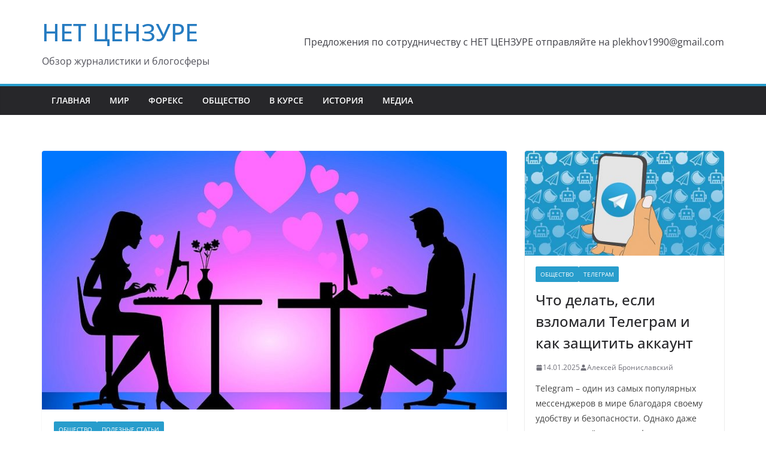

--- FILE ---
content_type: text/html; charset=UTF-8
request_url: http://cenznet.com/2022/02/08/%D0%B2%D1%81%D0%B5-%D1%8D%D1%82%D0%B8-%D0%B4%D0%B5%D0%B2%D1%83%D1%88%D0%BA%D0%B8-%D0%B3%D0%BE%D1%82%D0%BE%D0%B2%D1%8B-%D0%B7%D0%BD%D0%B0%D0%BA%D0%BE%D0%BC%D0%B8%D1%82%D1%8C%D1%81%D1%8F/
body_size: 18706
content:
		<!doctype html>
		<html lang="ru-RU">
		
<head>

			<meta charset="UTF-8"/>
		<meta name="viewport" content="width=device-width, initial-scale=1">
		<link rel="profile" href="http://gmpg.org/xfn/11"/>
		
	<meta name='robots' content='index, follow, max-image-preview:large, max-snippet:-1, max-video-preview:-1' />

	<!-- This site is optimized with the Yoast SEO plugin v26.7 - https://yoast.com/wordpress/plugins/seo/ -->
	<title>Все эти девушки готовы знакомиться</title>
	<meta name="description" content="Предоставляем широкий каталог анкет из РусДейт. Здесь приведены девушки возрастом от 18 до 30 лет. Все открыты для знакомства. Достаточно зарегистрировать аккаунт и можно общаться с любой участницей проекта. " />
	<link rel="canonical" href="http://cenznet.com/2022/02/08/все-эти-девушки-готовы-знакомиться/" />
	<meta property="og:locale" content="ru_RU" />
	<meta property="og:type" content="article" />
	<meta property="og:title" content="Все эти девушки готовы знакомиться" />
	<meta property="og:description" content="Предоставляем широкий каталог анкет из РусДейт. Здесь приведены девушки возрастом от 18 до 30 лет. Все открыты для знакомства. Достаточно зарегистрировать аккаунт и можно общаться с любой участницей проекта. " />
	<meta property="og:url" content="http://cenznet.com/2022/02/08/все-эти-девушки-готовы-знакомиться/" />
	<meta property="og:site_name" content="НЕТ ЦЕНЗУРЕ" />
	<meta property="article:published_time" content="2022-02-08T11:52:18+00:00" />
	<meta property="article:modified_time" content="2022-02-08T11:52:19+00:00" />
	<meta property="og:image" content="http://cenznet.com/wp-content/uploads/2022/02/c0e3ads-1920.jpg" />
	<meta property="og:image:width" content="800" />
	<meta property="og:image:height" content="492" />
	<meta property="og:image:type" content="image/jpeg" />
	<meta name="author" content="Алексей Брониславский" />
	<meta name="twitter:card" content="summary_large_image" />
	<script type="application/ld+json" class="yoast-schema-graph">{"@context":"https://schema.org","@graph":[{"@type":"Article","@id":"http://cenznet.com/2022/02/08/%d0%b2%d1%81%d0%b5-%d1%8d%d1%82%d0%b8-%d0%b4%d0%b5%d0%b2%d1%83%d1%88%d0%ba%d0%b8-%d0%b3%d0%be%d1%82%d0%be%d0%b2%d1%8b-%d0%b7%d0%bd%d0%b0%d0%ba%d0%be%d0%bc%d0%b8%d1%82%d1%8c%d1%81%d1%8f/#article","isPartOf":{"@id":"http://cenznet.com/2022/02/08/%d0%b2%d1%81%d0%b5-%d1%8d%d1%82%d0%b8-%d0%b4%d0%b5%d0%b2%d1%83%d1%88%d0%ba%d0%b8-%d0%b3%d0%be%d1%82%d0%be%d0%b2%d1%8b-%d0%b7%d0%bd%d0%b0%d0%ba%d0%be%d0%bc%d0%b8%d1%82%d1%8c%d1%81%d1%8f/"},"author":{"name":"Алексей Брониславский","@id":"http://cenznet.com/#/schema/person/b7883aad41f47a9c16587e6b81e2df35"},"headline":"Все эти девушки готовы знакомиться","datePublished":"2022-02-08T11:52:18+00:00","dateModified":"2022-02-08T11:52:19+00:00","mainEntityOfPage":{"@id":"http://cenznet.com/2022/02/08/%d0%b2%d1%81%d0%b5-%d1%8d%d1%82%d0%b8-%d0%b4%d0%b5%d0%b2%d1%83%d1%88%d0%ba%d0%b8-%d0%b3%d0%be%d1%82%d0%be%d0%b2%d1%8b-%d0%b7%d0%bd%d0%b0%d0%ba%d0%be%d0%bc%d0%b8%d1%82%d1%8c%d1%81%d1%8f/"},"wordCount":40,"image":{"@id":"http://cenznet.com/2022/02/08/%d0%b2%d1%81%d0%b5-%d1%8d%d1%82%d0%b8-%d0%b4%d0%b5%d0%b2%d1%83%d1%88%d0%ba%d0%b8-%d0%b3%d0%be%d1%82%d0%be%d0%b2%d1%8b-%d0%b7%d0%bd%d0%b0%d0%ba%d0%be%d0%bc%d0%b8%d1%82%d1%8c%d1%81%d1%8f/#primaryimage"},"thumbnailUrl":"http://cenznet.com/wp-content/uploads/2022/02/c0e3ads-1920.jpg","keywords":["знакомства","знакомства с девушками"],"articleSection":["Общество","Полезные статьи"],"inLanguage":"ru-RU"},{"@type":"WebPage","@id":"http://cenznet.com/2022/02/08/%d0%b2%d1%81%d0%b5-%d1%8d%d1%82%d0%b8-%d0%b4%d0%b5%d0%b2%d1%83%d1%88%d0%ba%d0%b8-%d0%b3%d0%be%d1%82%d0%be%d0%b2%d1%8b-%d0%b7%d0%bd%d0%b0%d0%ba%d0%be%d0%bc%d0%b8%d1%82%d1%8c%d1%81%d1%8f/","url":"http://cenznet.com/2022/02/08/%d0%b2%d1%81%d0%b5-%d1%8d%d1%82%d0%b8-%d0%b4%d0%b5%d0%b2%d1%83%d1%88%d0%ba%d0%b8-%d0%b3%d0%be%d1%82%d0%be%d0%b2%d1%8b-%d0%b7%d0%bd%d0%b0%d0%ba%d0%be%d0%bc%d0%b8%d1%82%d1%8c%d1%81%d1%8f/","name":"Все эти девушки готовы знакомиться","isPartOf":{"@id":"http://cenznet.com/#website"},"primaryImageOfPage":{"@id":"http://cenznet.com/2022/02/08/%d0%b2%d1%81%d0%b5-%d1%8d%d1%82%d0%b8-%d0%b4%d0%b5%d0%b2%d1%83%d1%88%d0%ba%d0%b8-%d0%b3%d0%be%d1%82%d0%be%d0%b2%d1%8b-%d0%b7%d0%bd%d0%b0%d0%ba%d0%be%d0%bc%d0%b8%d1%82%d1%8c%d1%81%d1%8f/#primaryimage"},"image":{"@id":"http://cenznet.com/2022/02/08/%d0%b2%d1%81%d0%b5-%d1%8d%d1%82%d0%b8-%d0%b4%d0%b5%d0%b2%d1%83%d1%88%d0%ba%d0%b8-%d0%b3%d0%be%d1%82%d0%be%d0%b2%d1%8b-%d0%b7%d0%bd%d0%b0%d0%ba%d0%be%d0%bc%d0%b8%d1%82%d1%8c%d1%81%d1%8f/#primaryimage"},"thumbnailUrl":"http://cenznet.com/wp-content/uploads/2022/02/c0e3ads-1920.jpg","datePublished":"2022-02-08T11:52:18+00:00","dateModified":"2022-02-08T11:52:19+00:00","author":{"@id":"http://cenznet.com/#/schema/person/b7883aad41f47a9c16587e6b81e2df35"},"description":"Предоставляем широкий каталог анкет из РусДейт. Здесь приведены девушки возрастом от 18 до 30 лет. Все открыты для знакомства. Достаточно зарегистрировать аккаунт и можно общаться с любой участницей проекта. ","breadcrumb":{"@id":"http://cenznet.com/2022/02/08/%d0%b2%d1%81%d0%b5-%d1%8d%d1%82%d0%b8-%d0%b4%d0%b5%d0%b2%d1%83%d1%88%d0%ba%d0%b8-%d0%b3%d0%be%d1%82%d0%be%d0%b2%d1%8b-%d0%b7%d0%bd%d0%b0%d0%ba%d0%be%d0%bc%d0%b8%d1%82%d1%8c%d1%81%d1%8f/#breadcrumb"},"inLanguage":"ru-RU","potentialAction":[{"@type":"ReadAction","target":["http://cenznet.com/2022/02/08/%d0%b2%d1%81%d0%b5-%d1%8d%d1%82%d0%b8-%d0%b4%d0%b5%d0%b2%d1%83%d1%88%d0%ba%d0%b8-%d0%b3%d0%be%d1%82%d0%be%d0%b2%d1%8b-%d0%b7%d0%bd%d0%b0%d0%ba%d0%be%d0%bc%d0%b8%d1%82%d1%8c%d1%81%d1%8f/"]}]},{"@type":"ImageObject","inLanguage":"ru-RU","@id":"http://cenznet.com/2022/02/08/%d0%b2%d1%81%d0%b5-%d1%8d%d1%82%d0%b8-%d0%b4%d0%b5%d0%b2%d1%83%d1%88%d0%ba%d0%b8-%d0%b3%d0%be%d1%82%d0%be%d0%b2%d1%8b-%d0%b7%d0%bd%d0%b0%d0%ba%d0%be%d0%bc%d0%b8%d1%82%d1%8c%d1%81%d1%8f/#primaryimage","url":"http://cenznet.com/wp-content/uploads/2022/02/c0e3ads-1920.jpg","contentUrl":"http://cenznet.com/wp-content/uploads/2022/02/c0e3ads-1920.jpg","width":800,"height":492,"caption":"Эти девушки готовы знакомиться"},{"@type":"BreadcrumbList","@id":"http://cenznet.com/2022/02/08/%d0%b2%d1%81%d0%b5-%d1%8d%d1%82%d0%b8-%d0%b4%d0%b5%d0%b2%d1%83%d1%88%d0%ba%d0%b8-%d0%b3%d0%be%d1%82%d0%be%d0%b2%d1%8b-%d0%b7%d0%bd%d0%b0%d0%ba%d0%be%d0%bc%d0%b8%d1%82%d1%8c%d1%81%d1%8f/#breadcrumb","itemListElement":[{"@type":"ListItem","position":1,"name":"Главная страница","item":"http://cenznet.com/"},{"@type":"ListItem","position":2,"name":"Все эти девушки готовы знакомиться"}]},{"@type":"WebSite","@id":"http://cenznet.com/#website","url":"http://cenznet.com/","name":"НЕТ ЦЕНЗУРЕ","description":"Обзор журналистики и блогосферы","potentialAction":[{"@type":"SearchAction","target":{"@type":"EntryPoint","urlTemplate":"http://cenznet.com/?s={search_term_string}"},"query-input":{"@type":"PropertyValueSpecification","valueRequired":true,"valueName":"search_term_string"}}],"inLanguage":"ru-RU"},{"@type":"Person","@id":"http://cenznet.com/#/schema/person/b7883aad41f47a9c16587e6b81e2df35","name":"Алексей Брониславский","image":{"@type":"ImageObject","inLanguage":"ru-RU","@id":"http://cenznet.com/#/schema/person/image/","url":"https://secure.gravatar.com/avatar/b338758325a5fe68bed393ecdc3e08a1cbfca05675e8d61b98492ec43cef3840?s=96&d=mm&r=g","contentUrl":"https://secure.gravatar.com/avatar/b338758325a5fe68bed393ecdc3e08a1cbfca05675e8d61b98492ec43cef3840?s=96&d=mm&r=g","caption":"Алексей Брониславский"},"sameAs":["http://plekhov"],"url":"http://cenznet.com/author/plekhov/"}]}</script>
	<!-- / Yoast SEO plugin. -->


<link rel="alternate" type="application/rss+xml" title="НЕТ  ЦЕНЗУРЕ &raquo; Лента" href="http://cenznet.com/feed/" />
<link rel="alternate" type="application/rss+xml" title="НЕТ  ЦЕНЗУРЕ &raquo; Лента комментариев" href="http://cenznet.com/comments/feed/" />
<link rel="alternate" type="application/rss+xml" title="НЕТ  ЦЕНЗУРЕ &raquo; Лента комментариев к &laquo;Все эти девушки готовы знакомиться&raquo;" href="http://cenznet.com/2022/02/08/%d0%b2%d1%81%d0%b5-%d1%8d%d1%82%d0%b8-%d0%b4%d0%b5%d0%b2%d1%83%d1%88%d0%ba%d0%b8-%d0%b3%d0%be%d1%82%d0%be%d0%b2%d1%8b-%d0%b7%d0%bd%d0%b0%d0%ba%d0%be%d0%bc%d0%b8%d1%82%d1%8c%d1%81%d1%8f/feed/" />
<link rel="alternate" title="oEmbed (JSON)" type="application/json+oembed" href="http://cenznet.com/wp-json/oembed/1.0/embed?url=http%3A%2F%2Fcenznet.com%2F2022%2F02%2F08%2F%25d0%25b2%25d1%2581%25d0%25b5-%25d1%258d%25d1%2582%25d0%25b8-%25d0%25b4%25d0%25b5%25d0%25b2%25d1%2583%25d1%2588%25d0%25ba%25d0%25b8-%25d0%25b3%25d0%25be%25d1%2582%25d0%25be%25d0%25b2%25d1%258b-%25d0%25b7%25d0%25bd%25d0%25b0%25d0%25ba%25d0%25be%25d0%25bc%25d0%25b8%25d1%2582%25d1%258c%25d1%2581%25d1%258f%2F" />
<link rel="alternate" title="oEmbed (XML)" type="text/xml+oembed" href="http://cenznet.com/wp-json/oembed/1.0/embed?url=http%3A%2F%2Fcenznet.com%2F2022%2F02%2F08%2F%25d0%25b2%25d1%2581%25d0%25b5-%25d1%258d%25d1%2582%25d0%25b8-%25d0%25b4%25d0%25b5%25d0%25b2%25d1%2583%25d1%2588%25d0%25ba%25d0%25b8-%25d0%25b3%25d0%25be%25d1%2582%25d0%25be%25d0%25b2%25d1%258b-%25d0%25b7%25d0%25bd%25d0%25b0%25d0%25ba%25d0%25be%25d0%25bc%25d0%25b8%25d1%2582%25d1%258c%25d1%2581%25d1%258f%2F&#038;format=xml" />
<style id='wp-img-auto-sizes-contain-inline-css' type='text/css'>
img:is([sizes=auto i],[sizes^="auto," i]){contain-intrinsic-size:3000px 1500px}
/*# sourceURL=wp-img-auto-sizes-contain-inline-css */
</style>
<style id='wp-emoji-styles-inline-css' type='text/css'>

	img.wp-smiley, img.emoji {
		display: inline !important;
		border: none !important;
		box-shadow: none !important;
		height: 1em !important;
		width: 1em !important;
		margin: 0 0.07em !important;
		vertical-align: -0.1em !important;
		background: none !important;
		padding: 0 !important;
	}
/*# sourceURL=wp-emoji-styles-inline-css */
</style>
<style id='wp-block-library-inline-css' type='text/css'>
:root{--wp-block-synced-color:#7a00df;--wp-block-synced-color--rgb:122,0,223;--wp-bound-block-color:var(--wp-block-synced-color);--wp-editor-canvas-background:#ddd;--wp-admin-theme-color:#007cba;--wp-admin-theme-color--rgb:0,124,186;--wp-admin-theme-color-darker-10:#006ba1;--wp-admin-theme-color-darker-10--rgb:0,107,160.5;--wp-admin-theme-color-darker-20:#005a87;--wp-admin-theme-color-darker-20--rgb:0,90,135;--wp-admin-border-width-focus:2px}@media (min-resolution:192dpi){:root{--wp-admin-border-width-focus:1.5px}}.wp-element-button{cursor:pointer}:root .has-very-light-gray-background-color{background-color:#eee}:root .has-very-dark-gray-background-color{background-color:#313131}:root .has-very-light-gray-color{color:#eee}:root .has-very-dark-gray-color{color:#313131}:root .has-vivid-green-cyan-to-vivid-cyan-blue-gradient-background{background:linear-gradient(135deg,#00d084,#0693e3)}:root .has-purple-crush-gradient-background{background:linear-gradient(135deg,#34e2e4,#4721fb 50%,#ab1dfe)}:root .has-hazy-dawn-gradient-background{background:linear-gradient(135deg,#faaca8,#dad0ec)}:root .has-subdued-olive-gradient-background{background:linear-gradient(135deg,#fafae1,#67a671)}:root .has-atomic-cream-gradient-background{background:linear-gradient(135deg,#fdd79a,#004a59)}:root .has-nightshade-gradient-background{background:linear-gradient(135deg,#330968,#31cdcf)}:root .has-midnight-gradient-background{background:linear-gradient(135deg,#020381,#2874fc)}:root{--wp--preset--font-size--normal:16px;--wp--preset--font-size--huge:42px}.has-regular-font-size{font-size:1em}.has-larger-font-size{font-size:2.625em}.has-normal-font-size{font-size:var(--wp--preset--font-size--normal)}.has-huge-font-size{font-size:var(--wp--preset--font-size--huge)}.has-text-align-center{text-align:center}.has-text-align-left{text-align:left}.has-text-align-right{text-align:right}.has-fit-text{white-space:nowrap!important}#end-resizable-editor-section{display:none}.aligncenter{clear:both}.items-justified-left{justify-content:flex-start}.items-justified-center{justify-content:center}.items-justified-right{justify-content:flex-end}.items-justified-space-between{justify-content:space-between}.screen-reader-text{border:0;clip-path:inset(50%);height:1px;margin:-1px;overflow:hidden;padding:0;position:absolute;width:1px;word-wrap:normal!important}.screen-reader-text:focus{background-color:#ddd;clip-path:none;color:#444;display:block;font-size:1em;height:auto;left:5px;line-height:normal;padding:15px 23px 14px;text-decoration:none;top:5px;width:auto;z-index:100000}html :where(.has-border-color){border-style:solid}html :where([style*=border-top-color]){border-top-style:solid}html :where([style*=border-right-color]){border-right-style:solid}html :where([style*=border-bottom-color]){border-bottom-style:solid}html :where([style*=border-left-color]){border-left-style:solid}html :where([style*=border-width]){border-style:solid}html :where([style*=border-top-width]){border-top-style:solid}html :where([style*=border-right-width]){border-right-style:solid}html :where([style*=border-bottom-width]){border-bottom-style:solid}html :where([style*=border-left-width]){border-left-style:solid}html :where(img[class*=wp-image-]){height:auto;max-width:100%}:where(figure){margin:0 0 1em}html :where(.is-position-sticky){--wp-admin--admin-bar--position-offset:var(--wp-admin--admin-bar--height,0px)}@media screen and (max-width:600px){html :where(.is-position-sticky){--wp-admin--admin-bar--position-offset:0px}}

/*# sourceURL=wp-block-library-inline-css */
</style><style id='wp-block-heading-inline-css' type='text/css'>
h1:where(.wp-block-heading).has-background,h2:where(.wp-block-heading).has-background,h3:where(.wp-block-heading).has-background,h4:where(.wp-block-heading).has-background,h5:where(.wp-block-heading).has-background,h6:where(.wp-block-heading).has-background{padding:1.25em 2.375em}h1.has-text-align-left[style*=writing-mode]:where([style*=vertical-lr]),h1.has-text-align-right[style*=writing-mode]:where([style*=vertical-rl]),h2.has-text-align-left[style*=writing-mode]:where([style*=vertical-lr]),h2.has-text-align-right[style*=writing-mode]:where([style*=vertical-rl]),h3.has-text-align-left[style*=writing-mode]:where([style*=vertical-lr]),h3.has-text-align-right[style*=writing-mode]:where([style*=vertical-rl]),h4.has-text-align-left[style*=writing-mode]:where([style*=vertical-lr]),h4.has-text-align-right[style*=writing-mode]:where([style*=vertical-rl]),h5.has-text-align-left[style*=writing-mode]:where([style*=vertical-lr]),h5.has-text-align-right[style*=writing-mode]:where([style*=vertical-rl]),h6.has-text-align-left[style*=writing-mode]:where([style*=vertical-lr]),h6.has-text-align-right[style*=writing-mode]:where([style*=vertical-rl]){rotate:180deg}
/*# sourceURL=http://cenznet.com/wp-includes/blocks/heading/style.min.css */
</style>
<style id='wp-block-paragraph-inline-css' type='text/css'>
.is-small-text{font-size:.875em}.is-regular-text{font-size:1em}.is-large-text{font-size:2.25em}.is-larger-text{font-size:3em}.has-drop-cap:not(:focus):first-letter{float:left;font-size:8.4em;font-style:normal;font-weight:100;line-height:.68;margin:.05em .1em 0 0;text-transform:uppercase}body.rtl .has-drop-cap:not(:focus):first-letter{float:none;margin-left:.1em}p.has-drop-cap.has-background{overflow:hidden}:root :where(p.has-background){padding:1.25em 2.375em}:where(p.has-text-color:not(.has-link-color)) a{color:inherit}p.has-text-align-left[style*="writing-mode:vertical-lr"],p.has-text-align-right[style*="writing-mode:vertical-rl"]{rotate:180deg}
/*# sourceURL=http://cenznet.com/wp-includes/blocks/paragraph/style.min.css */
</style>
<style id='global-styles-inline-css' type='text/css'>
:root{--wp--preset--aspect-ratio--square: 1;--wp--preset--aspect-ratio--4-3: 4/3;--wp--preset--aspect-ratio--3-4: 3/4;--wp--preset--aspect-ratio--3-2: 3/2;--wp--preset--aspect-ratio--2-3: 2/3;--wp--preset--aspect-ratio--16-9: 16/9;--wp--preset--aspect-ratio--9-16: 9/16;--wp--preset--color--black: #000000;--wp--preset--color--cyan-bluish-gray: #abb8c3;--wp--preset--color--white: #ffffff;--wp--preset--color--pale-pink: #f78da7;--wp--preset--color--vivid-red: #cf2e2e;--wp--preset--color--luminous-vivid-orange: #ff6900;--wp--preset--color--luminous-vivid-amber: #fcb900;--wp--preset--color--light-green-cyan: #7bdcb5;--wp--preset--color--vivid-green-cyan: #00d084;--wp--preset--color--pale-cyan-blue: #8ed1fc;--wp--preset--color--vivid-cyan-blue: #0693e3;--wp--preset--color--vivid-purple: #9b51e0;--wp--preset--color--cm-color-1: #257BC1;--wp--preset--color--cm-color-2: #2270B0;--wp--preset--color--cm-color-3: #FFFFFF;--wp--preset--color--cm-color-4: #F9FEFD;--wp--preset--color--cm-color-5: #27272A;--wp--preset--color--cm-color-6: #16181A;--wp--preset--color--cm-color-7: #8F8F8F;--wp--preset--color--cm-color-8: #FFFFFF;--wp--preset--color--cm-color-9: #C7C7C7;--wp--preset--gradient--vivid-cyan-blue-to-vivid-purple: linear-gradient(135deg,rgb(6,147,227) 0%,rgb(155,81,224) 100%);--wp--preset--gradient--light-green-cyan-to-vivid-green-cyan: linear-gradient(135deg,rgb(122,220,180) 0%,rgb(0,208,130) 100%);--wp--preset--gradient--luminous-vivid-amber-to-luminous-vivid-orange: linear-gradient(135deg,rgb(252,185,0) 0%,rgb(255,105,0) 100%);--wp--preset--gradient--luminous-vivid-orange-to-vivid-red: linear-gradient(135deg,rgb(255,105,0) 0%,rgb(207,46,46) 100%);--wp--preset--gradient--very-light-gray-to-cyan-bluish-gray: linear-gradient(135deg,rgb(238,238,238) 0%,rgb(169,184,195) 100%);--wp--preset--gradient--cool-to-warm-spectrum: linear-gradient(135deg,rgb(74,234,220) 0%,rgb(151,120,209) 20%,rgb(207,42,186) 40%,rgb(238,44,130) 60%,rgb(251,105,98) 80%,rgb(254,248,76) 100%);--wp--preset--gradient--blush-light-purple: linear-gradient(135deg,rgb(255,206,236) 0%,rgb(152,150,240) 100%);--wp--preset--gradient--blush-bordeaux: linear-gradient(135deg,rgb(254,205,165) 0%,rgb(254,45,45) 50%,rgb(107,0,62) 100%);--wp--preset--gradient--luminous-dusk: linear-gradient(135deg,rgb(255,203,112) 0%,rgb(199,81,192) 50%,rgb(65,88,208) 100%);--wp--preset--gradient--pale-ocean: linear-gradient(135deg,rgb(255,245,203) 0%,rgb(182,227,212) 50%,rgb(51,167,181) 100%);--wp--preset--gradient--electric-grass: linear-gradient(135deg,rgb(202,248,128) 0%,rgb(113,206,126) 100%);--wp--preset--gradient--midnight: linear-gradient(135deg,rgb(2,3,129) 0%,rgb(40,116,252) 100%);--wp--preset--font-size--small: 13px;--wp--preset--font-size--medium: 16px;--wp--preset--font-size--large: 20px;--wp--preset--font-size--x-large: 24px;--wp--preset--font-size--xx-large: 30px;--wp--preset--font-size--huge: 36px;--wp--preset--font-family--dm-sans: DM Sans, sans-serif;--wp--preset--font-family--public-sans: Public Sans, sans-serif;--wp--preset--font-family--roboto: Roboto, sans-serif;--wp--preset--font-family--segoe-ui: Segoe UI, Arial, sans-serif;--wp--preset--font-family--ibm-plex-serif: IBM Plex Serif, sans-serif;--wp--preset--font-family--inter: Inter, sans-serif;--wp--preset--spacing--20: 0.44rem;--wp--preset--spacing--30: 0.67rem;--wp--preset--spacing--40: 1rem;--wp--preset--spacing--50: 1.5rem;--wp--preset--spacing--60: 2.25rem;--wp--preset--spacing--70: 3.38rem;--wp--preset--spacing--80: 5.06rem;--wp--preset--shadow--natural: 6px 6px 9px rgba(0, 0, 0, 0.2);--wp--preset--shadow--deep: 12px 12px 50px rgba(0, 0, 0, 0.4);--wp--preset--shadow--sharp: 6px 6px 0px rgba(0, 0, 0, 0.2);--wp--preset--shadow--outlined: 6px 6px 0px -3px rgb(255, 255, 255), 6px 6px rgb(0, 0, 0);--wp--preset--shadow--crisp: 6px 6px 0px rgb(0, 0, 0);}:root { --wp--style--global--content-size: 760px;--wp--style--global--wide-size: 1160px; }:where(body) { margin: 0; }.wp-site-blocks > .alignleft { float: left; margin-right: 2em; }.wp-site-blocks > .alignright { float: right; margin-left: 2em; }.wp-site-blocks > .aligncenter { justify-content: center; margin-left: auto; margin-right: auto; }:where(.wp-site-blocks) > * { margin-block-start: 24px; margin-block-end: 0; }:where(.wp-site-blocks) > :first-child { margin-block-start: 0; }:where(.wp-site-blocks) > :last-child { margin-block-end: 0; }:root { --wp--style--block-gap: 24px; }:root :where(.is-layout-flow) > :first-child{margin-block-start: 0;}:root :where(.is-layout-flow) > :last-child{margin-block-end: 0;}:root :where(.is-layout-flow) > *{margin-block-start: 24px;margin-block-end: 0;}:root :where(.is-layout-constrained) > :first-child{margin-block-start: 0;}:root :where(.is-layout-constrained) > :last-child{margin-block-end: 0;}:root :where(.is-layout-constrained) > *{margin-block-start: 24px;margin-block-end: 0;}:root :where(.is-layout-flex){gap: 24px;}:root :where(.is-layout-grid){gap: 24px;}.is-layout-flow > .alignleft{float: left;margin-inline-start: 0;margin-inline-end: 2em;}.is-layout-flow > .alignright{float: right;margin-inline-start: 2em;margin-inline-end: 0;}.is-layout-flow > .aligncenter{margin-left: auto !important;margin-right: auto !important;}.is-layout-constrained > .alignleft{float: left;margin-inline-start: 0;margin-inline-end: 2em;}.is-layout-constrained > .alignright{float: right;margin-inline-start: 2em;margin-inline-end: 0;}.is-layout-constrained > .aligncenter{margin-left: auto !important;margin-right: auto !important;}.is-layout-constrained > :where(:not(.alignleft):not(.alignright):not(.alignfull)){max-width: var(--wp--style--global--content-size);margin-left: auto !important;margin-right: auto !important;}.is-layout-constrained > .alignwide{max-width: var(--wp--style--global--wide-size);}body .is-layout-flex{display: flex;}.is-layout-flex{flex-wrap: wrap;align-items: center;}.is-layout-flex > :is(*, div){margin: 0;}body .is-layout-grid{display: grid;}.is-layout-grid > :is(*, div){margin: 0;}body{padding-top: 0px;padding-right: 0px;padding-bottom: 0px;padding-left: 0px;}a:where(:not(.wp-element-button)){text-decoration: underline;}:root :where(.wp-element-button, .wp-block-button__link){background-color: #32373c;border-width: 0;color: #fff;font-family: inherit;font-size: inherit;font-style: inherit;font-weight: inherit;letter-spacing: inherit;line-height: inherit;padding-top: calc(0.667em + 2px);padding-right: calc(1.333em + 2px);padding-bottom: calc(0.667em + 2px);padding-left: calc(1.333em + 2px);text-decoration: none;text-transform: inherit;}.has-black-color{color: var(--wp--preset--color--black) !important;}.has-cyan-bluish-gray-color{color: var(--wp--preset--color--cyan-bluish-gray) !important;}.has-white-color{color: var(--wp--preset--color--white) !important;}.has-pale-pink-color{color: var(--wp--preset--color--pale-pink) !important;}.has-vivid-red-color{color: var(--wp--preset--color--vivid-red) !important;}.has-luminous-vivid-orange-color{color: var(--wp--preset--color--luminous-vivid-orange) !important;}.has-luminous-vivid-amber-color{color: var(--wp--preset--color--luminous-vivid-amber) !important;}.has-light-green-cyan-color{color: var(--wp--preset--color--light-green-cyan) !important;}.has-vivid-green-cyan-color{color: var(--wp--preset--color--vivid-green-cyan) !important;}.has-pale-cyan-blue-color{color: var(--wp--preset--color--pale-cyan-blue) !important;}.has-vivid-cyan-blue-color{color: var(--wp--preset--color--vivid-cyan-blue) !important;}.has-vivid-purple-color{color: var(--wp--preset--color--vivid-purple) !important;}.has-cm-color-1-color{color: var(--wp--preset--color--cm-color-1) !important;}.has-cm-color-2-color{color: var(--wp--preset--color--cm-color-2) !important;}.has-cm-color-3-color{color: var(--wp--preset--color--cm-color-3) !important;}.has-cm-color-4-color{color: var(--wp--preset--color--cm-color-4) !important;}.has-cm-color-5-color{color: var(--wp--preset--color--cm-color-5) !important;}.has-cm-color-6-color{color: var(--wp--preset--color--cm-color-6) !important;}.has-cm-color-7-color{color: var(--wp--preset--color--cm-color-7) !important;}.has-cm-color-8-color{color: var(--wp--preset--color--cm-color-8) !important;}.has-cm-color-9-color{color: var(--wp--preset--color--cm-color-9) !important;}.has-black-background-color{background-color: var(--wp--preset--color--black) !important;}.has-cyan-bluish-gray-background-color{background-color: var(--wp--preset--color--cyan-bluish-gray) !important;}.has-white-background-color{background-color: var(--wp--preset--color--white) !important;}.has-pale-pink-background-color{background-color: var(--wp--preset--color--pale-pink) !important;}.has-vivid-red-background-color{background-color: var(--wp--preset--color--vivid-red) !important;}.has-luminous-vivid-orange-background-color{background-color: var(--wp--preset--color--luminous-vivid-orange) !important;}.has-luminous-vivid-amber-background-color{background-color: var(--wp--preset--color--luminous-vivid-amber) !important;}.has-light-green-cyan-background-color{background-color: var(--wp--preset--color--light-green-cyan) !important;}.has-vivid-green-cyan-background-color{background-color: var(--wp--preset--color--vivid-green-cyan) !important;}.has-pale-cyan-blue-background-color{background-color: var(--wp--preset--color--pale-cyan-blue) !important;}.has-vivid-cyan-blue-background-color{background-color: var(--wp--preset--color--vivid-cyan-blue) !important;}.has-vivid-purple-background-color{background-color: var(--wp--preset--color--vivid-purple) !important;}.has-cm-color-1-background-color{background-color: var(--wp--preset--color--cm-color-1) !important;}.has-cm-color-2-background-color{background-color: var(--wp--preset--color--cm-color-2) !important;}.has-cm-color-3-background-color{background-color: var(--wp--preset--color--cm-color-3) !important;}.has-cm-color-4-background-color{background-color: var(--wp--preset--color--cm-color-4) !important;}.has-cm-color-5-background-color{background-color: var(--wp--preset--color--cm-color-5) !important;}.has-cm-color-6-background-color{background-color: var(--wp--preset--color--cm-color-6) !important;}.has-cm-color-7-background-color{background-color: var(--wp--preset--color--cm-color-7) !important;}.has-cm-color-8-background-color{background-color: var(--wp--preset--color--cm-color-8) !important;}.has-cm-color-9-background-color{background-color: var(--wp--preset--color--cm-color-9) !important;}.has-black-border-color{border-color: var(--wp--preset--color--black) !important;}.has-cyan-bluish-gray-border-color{border-color: var(--wp--preset--color--cyan-bluish-gray) !important;}.has-white-border-color{border-color: var(--wp--preset--color--white) !important;}.has-pale-pink-border-color{border-color: var(--wp--preset--color--pale-pink) !important;}.has-vivid-red-border-color{border-color: var(--wp--preset--color--vivid-red) !important;}.has-luminous-vivid-orange-border-color{border-color: var(--wp--preset--color--luminous-vivid-orange) !important;}.has-luminous-vivid-amber-border-color{border-color: var(--wp--preset--color--luminous-vivid-amber) !important;}.has-light-green-cyan-border-color{border-color: var(--wp--preset--color--light-green-cyan) !important;}.has-vivid-green-cyan-border-color{border-color: var(--wp--preset--color--vivid-green-cyan) !important;}.has-pale-cyan-blue-border-color{border-color: var(--wp--preset--color--pale-cyan-blue) !important;}.has-vivid-cyan-blue-border-color{border-color: var(--wp--preset--color--vivid-cyan-blue) !important;}.has-vivid-purple-border-color{border-color: var(--wp--preset--color--vivid-purple) !important;}.has-cm-color-1-border-color{border-color: var(--wp--preset--color--cm-color-1) !important;}.has-cm-color-2-border-color{border-color: var(--wp--preset--color--cm-color-2) !important;}.has-cm-color-3-border-color{border-color: var(--wp--preset--color--cm-color-3) !important;}.has-cm-color-4-border-color{border-color: var(--wp--preset--color--cm-color-4) !important;}.has-cm-color-5-border-color{border-color: var(--wp--preset--color--cm-color-5) !important;}.has-cm-color-6-border-color{border-color: var(--wp--preset--color--cm-color-6) !important;}.has-cm-color-7-border-color{border-color: var(--wp--preset--color--cm-color-7) !important;}.has-cm-color-8-border-color{border-color: var(--wp--preset--color--cm-color-8) !important;}.has-cm-color-9-border-color{border-color: var(--wp--preset--color--cm-color-9) !important;}.has-vivid-cyan-blue-to-vivid-purple-gradient-background{background: var(--wp--preset--gradient--vivid-cyan-blue-to-vivid-purple) !important;}.has-light-green-cyan-to-vivid-green-cyan-gradient-background{background: var(--wp--preset--gradient--light-green-cyan-to-vivid-green-cyan) !important;}.has-luminous-vivid-amber-to-luminous-vivid-orange-gradient-background{background: var(--wp--preset--gradient--luminous-vivid-amber-to-luminous-vivid-orange) !important;}.has-luminous-vivid-orange-to-vivid-red-gradient-background{background: var(--wp--preset--gradient--luminous-vivid-orange-to-vivid-red) !important;}.has-very-light-gray-to-cyan-bluish-gray-gradient-background{background: var(--wp--preset--gradient--very-light-gray-to-cyan-bluish-gray) !important;}.has-cool-to-warm-spectrum-gradient-background{background: var(--wp--preset--gradient--cool-to-warm-spectrum) !important;}.has-blush-light-purple-gradient-background{background: var(--wp--preset--gradient--blush-light-purple) !important;}.has-blush-bordeaux-gradient-background{background: var(--wp--preset--gradient--blush-bordeaux) !important;}.has-luminous-dusk-gradient-background{background: var(--wp--preset--gradient--luminous-dusk) !important;}.has-pale-ocean-gradient-background{background: var(--wp--preset--gradient--pale-ocean) !important;}.has-electric-grass-gradient-background{background: var(--wp--preset--gradient--electric-grass) !important;}.has-midnight-gradient-background{background: var(--wp--preset--gradient--midnight) !important;}.has-small-font-size{font-size: var(--wp--preset--font-size--small) !important;}.has-medium-font-size{font-size: var(--wp--preset--font-size--medium) !important;}.has-large-font-size{font-size: var(--wp--preset--font-size--large) !important;}.has-x-large-font-size{font-size: var(--wp--preset--font-size--x-large) !important;}.has-xx-large-font-size{font-size: var(--wp--preset--font-size--xx-large) !important;}.has-huge-font-size{font-size: var(--wp--preset--font-size--huge) !important;}.has-dm-sans-font-family{font-family: var(--wp--preset--font-family--dm-sans) !important;}.has-public-sans-font-family{font-family: var(--wp--preset--font-family--public-sans) !important;}.has-roboto-font-family{font-family: var(--wp--preset--font-family--roboto) !important;}.has-segoe-ui-font-family{font-family: var(--wp--preset--font-family--segoe-ui) !important;}.has-ibm-plex-serif-font-family{font-family: var(--wp--preset--font-family--ibm-plex-serif) !important;}.has-inter-font-family{font-family: var(--wp--preset--font-family--inter) !important;}
/*# sourceURL=global-styles-inline-css */
</style>

<link rel='stylesheet' id='colormag_style-css' href='http://cenznet.com/wp-content/themes/colormag/style.css?ver=1768414607' type='text/css' media='all' />
<style id='colormag_style-inline-css' type='text/css'>
.colormag-button,
			blockquote, button,
			input[type=reset],
			input[type=button],
			input[type=submit],
			.cm-home-icon.front_page_on,
			.cm-post-categories a,
			.cm-primary-nav ul li ul li:hover,
			.cm-primary-nav ul li.current-menu-item,
			.cm-primary-nav ul li.current_page_ancestor,
			.cm-primary-nav ul li.current-menu-ancestor,
			.cm-primary-nav ul li.current_page_item,
			.cm-primary-nav ul li:hover,
			.cm-primary-nav ul li.focus,
			.cm-mobile-nav li a:hover,
			.colormag-header-clean #cm-primary-nav .cm-menu-toggle:hover,
			.cm-header .cm-mobile-nav li:hover,
			.cm-header .cm-mobile-nav li.current-page-ancestor,
			.cm-header .cm-mobile-nav li.current-menu-ancestor,
			.cm-header .cm-mobile-nav li.current-page-item,
			.cm-header .cm-mobile-nav li.current-menu-item,
			.cm-primary-nav ul li.focus > a,
			.cm-layout-2 .cm-primary-nav ul ul.sub-menu li.focus > a,
			.cm-mobile-nav .current-menu-item>a, .cm-mobile-nav .current_page_item>a,
			.colormag-header-clean .cm-mobile-nav li:hover > a,
			.colormag-header-clean .cm-mobile-nav li.current-page-ancestor > a,
			.colormag-header-clean .cm-mobile-nav li.current-menu-ancestor > a,
			.colormag-header-clean .cm-mobile-nav li.current-page-item > a,
			.colormag-header-clean .cm-mobile-nav li.current-menu-item > a,
			.fa.search-top:hover,
			.widget_call_to_action .btn--primary,
			.colormag-footer--classic .cm-footer-cols .cm-row .cm-widget-title span::before,
			.colormag-footer--classic-bordered .cm-footer-cols .cm-row .cm-widget-title span::before,
			.cm-featured-posts .cm-widget-title span,
			.cm-featured-category-slider-widget .cm-slide-content .cm-entry-header-meta .cm-post-categories a,
			.cm-highlighted-posts .cm-post-content .cm-entry-header-meta .cm-post-categories a,
			.cm-category-slide-next, .cm-category-slide-prev, .slide-next,
			.slide-prev, .cm-tabbed-widget ul li, .cm-posts .wp-pagenavi .current,
			.cm-posts .wp-pagenavi a:hover, .cm-secondary .cm-widget-title span,
			.cm-posts .post .cm-post-content .cm-entry-header-meta .cm-post-categories a,
			.cm-page-header .cm-page-title span, .entry-meta .post-format i,
			.format-link .cm-entry-summary a, .cm-entry-button, .infinite-scroll .tg-infinite-scroll,
			.no-more-post-text, .pagination span,
			.comments-area .comment-author-link span,
			.cm-footer-cols .cm-row .cm-widget-title span,
			.advertisement_above_footer .cm-widget-title span,
			.error, .cm-primary .cm-widget-title span,
			.related-posts-wrapper.style-three .cm-post-content .cm-entry-title a:hover:before,
			.cm-slider-area .cm-widget-title span,
			.cm-beside-slider-widget .cm-widget-title span,
			.top-full-width-sidebar .cm-widget-title span,
			.wp-block-quote, .wp-block-quote.is-style-large,
			.wp-block-quote.has-text-align-right,
			.cm-error-404 .cm-btn, .widget .wp-block-heading, .wp-block-search button,
			.widget a::before, .cm-post-date a::before,
			.byline a::before,
			.colormag-footer--classic-bordered .cm-widget-title::before,
			.wp-block-button__link,
			#cm-tertiary .cm-widget-title span,
			.link-pagination .post-page-numbers.current,
			.wp-block-query-pagination-numbers .page-numbers.current,
			.wp-element-button,
			.wp-block-button .wp-block-button__link,
			.wp-element-button,
			.cm-layout-2 .cm-primary-nav ul ul.sub-menu li:hover,
			.cm-layout-2 .cm-primary-nav ul ul.sub-menu li.current-menu-ancestor,
			.cm-layout-2 .cm-primary-nav ul ul.sub-menu li.current-menu-item,
			.cm-layout-2 .cm-primary-nav ul ul.sub-menu li.focus,
			.search-wrap button,
			.page-numbers .current,
			.cm-footer-builder .cm-widget-title span,
			.wp-block-search .wp-element-button:hover{background-color:#289dcc;}a,
			.cm-layout-2 #cm-primary-nav .fa.search-top:hover,
			.cm-layout-2 #cm-primary-nav.cm-mobile-nav .cm-random-post a:hover .fa-random,
			.cm-layout-2 #cm-primary-nav.cm-primary-nav .cm-random-post a:hover .fa-random,
			.cm-layout-2 .breaking-news .newsticker a:hover,
			.cm-layout-2 .cm-primary-nav ul li.current-menu-item > a,
			.cm-layout-2 .cm-primary-nav ul li.current_page_item > a,
			.cm-layout-2 .cm-primary-nav ul li:hover > a,
			.cm-layout-2 .cm-primary-nav ul li.focus > a
			.dark-skin .cm-layout-2-style-1 #cm-primary-nav.cm-primary-nav .cm-home-icon:hover .fa,
			.byline a:hover, .comments a:hover, .cm-edit-link a:hover, .cm-post-date a:hover,
			.social-links:not(.cm-header-actions .social-links) i.fa:hover, .cm-tag-links a:hover,
			.colormag-header-clean .social-links li:hover i.fa, .cm-layout-2-style-1 .social-links li:hover i.fa,
			.colormag-header-clean .breaking-news .newsticker a:hover, .widget_featured_posts .article-content .cm-entry-title a:hover,
			.widget_featured_slider .slide-content .cm-below-entry-meta .byline a:hover,
			.widget_featured_slider .slide-content .cm-below-entry-meta .comments a:hover,
			.widget_featured_slider .slide-content .cm-below-entry-meta .cm-post-date a:hover,
			.widget_featured_slider .slide-content .cm-entry-title a:hover,
			.widget_block_picture_news.widget_featured_posts .article-content .cm-entry-title a:hover,
			.widget_highlighted_posts .article-content .cm-below-entry-meta .byline a:hover,
			.widget_highlighted_posts .article-content .cm-below-entry-meta .comments a:hover,
			.widget_highlighted_posts .article-content .cm-below-entry-meta .cm-post-date a:hover,
			.widget_highlighted_posts .article-content .cm-entry-title a:hover, i.fa-arrow-up, i.fa-arrow-down,
			.cm-site-title a, #content .post .article-content .cm-entry-title a:hover, .entry-meta .byline i,
			.entry-meta .cat-links i, .entry-meta a, .post .cm-entry-title a:hover, .search .cm-entry-title a:hover,
			.entry-meta .comments-link a:hover, .entry-meta .cm-edit-link a:hover, .entry-meta .cm-post-date a:hover,
			.entry-meta .cm-tag-links a:hover, .single #content .tags a:hover, .count, .next a:hover, .previous a:hover,
			.related-posts-main-title .fa, .single-related-posts .article-content .cm-entry-title a:hover,
			.pagination a span:hover,
			#content .comments-area a.comment-cm-edit-link:hover, #content .comments-area a.comment-permalink:hover,
			#content .comments-area article header cite a:hover, .comments-area .comment-author-link a:hover,
			.comment .comment-reply-link:hover,
			.nav-next a, .nav-previous a,
			#cm-footer .cm-footer-menu ul li a:hover,
			.cm-footer-cols .cm-row a:hover, a#scroll-up i, .related-posts-wrapper-flyout .cm-entry-title a:hover,
			.human-diff-time .human-diff-time-display:hover,
			.cm-layout-2-style-1 #cm-primary-nav .fa:hover,
			.cm-footer-bar a,
			.cm-post-date a:hover,
			.cm-author a:hover,
			.cm-comments-link a:hover,
			.cm-tag-links a:hover,
			.cm-edit-link a:hover,
			.cm-footer-bar .copyright a,
			.cm-featured-posts .cm-entry-title a:hover,
			.cm-posts .post .cm-post-content .cm-entry-title a:hover,
			.cm-posts .post .single-title-above .cm-entry-title a:hover,
			.cm-layout-2 .cm-primary-nav ul li:hover > a,
			.cm-layout-2 #cm-primary-nav .fa:hover,
			.cm-entry-title a:hover,
			button:hover, input[type="button"]:hover,
			input[type="reset"]:hover,
			input[type="submit"]:hover,
			.wp-block-button .wp-block-button__link:hover,
			.cm-button:hover,
			.wp-element-button:hover,
			li.product .added_to_cart:hover,
			.comments-area .comment-permalink:hover,
			.cm-footer-bar-area .cm-footer-bar__2 a{color:#289dcc;}#cm-primary-nav,
			.cm-contained .cm-header-2 .cm-row, .cm-header-builder.cm-full-width .cm-main-header .cm-header-bottom-row{border-top-color:#289dcc;}.cm-layout-2 #cm-primary-nav,
			.cm-layout-2 .cm-primary-nav ul ul.sub-menu li:hover,
			.cm-layout-2 .cm-primary-nav ul > li:hover > a,
			.cm-layout-2 .cm-primary-nav ul > li.current-menu-item > a,
			.cm-layout-2 .cm-primary-nav ul > li.current-menu-ancestor > a,
			.cm-layout-2 .cm-primary-nav ul ul.sub-menu li.current-menu-ancestor,
			.cm-layout-2 .cm-primary-nav ul ul.sub-menu li.current-menu-item,
			.cm-layout-2 .cm-primary-nav ul ul.sub-menu li.focus,
			cm-layout-2 .cm-primary-nav ul ul.sub-menu li.current-menu-ancestor,
			cm-layout-2 .cm-primary-nav ul ul.sub-menu li.current-menu-item,
			cm-layout-2 #cm-primary-nav .cm-menu-toggle:hover,
			cm-layout-2 #cm-primary-nav.cm-mobile-nav .cm-menu-toggle,
			cm-layout-2 .cm-primary-nav ul > li:hover > a,
			cm-layout-2 .cm-primary-nav ul > li.current-menu-item > a,
			cm-layout-2 .cm-primary-nav ul > li.current-menu-ancestor > a,
			.cm-layout-2 .cm-primary-nav ul li.focus > a, .pagination a span:hover,
			.cm-error-404 .cm-btn,
			.single-post .cm-post-categories a::after,
			.widget .block-title,
			.cm-layout-2 .cm-primary-nav ul li.focus > a,
			button,
			input[type="button"],
			input[type="reset"],
			input[type="submit"],
			.wp-block-button .wp-block-button__link,
			.cm-button,
			.wp-element-button,
			li.product .added_to_cart{border-color:#289dcc;}.cm-secondary .cm-widget-title,
			#cm-tertiary .cm-widget-title,
			.widget_featured_posts .widget-title,
			#secondary .widget-title,
			#cm-tertiary .widget-title,
			.cm-page-header .cm-page-title,
			.cm-footer-cols .cm-row .widget-title,
			.advertisement_above_footer .widget-title,
			#primary .widget-title,
			.widget_slider_area .widget-title,
			.widget_beside_slider .widget-title,
			.top-full-width-sidebar .widget-title,
			.cm-footer-cols .cm-row .cm-widget-title,
			.cm-footer-bar .copyright a,
			.cm-layout-2.cm-layout-2-style-2 #cm-primary-nav,
			.cm-layout-2 .cm-primary-nav ul > li:hover > a,
			.cm-footer-builder .cm-widget-title,
			.cm-layout-2 .cm-primary-nav ul > li.current-menu-item > a{border-bottom-color:#289dcc;}body{color:#444444;}.cm-posts .post{box-shadow:0px 0px 2px 0px #E4E4E7;}@media screen and (min-width: 992px) {.cm-primary{width:70%;}}.colormag-button,
			input[type="reset"],
			input[type="button"],
			input[type="submit"],
			button,
			.cm-entry-button span,
			.wp-block-button .wp-block-button__link{color:#ffffff;}.cm-content{background-color:#ffffff;background-size:contain;}.cm-header .cm-menu-toggle svg,
			.cm-header .cm-menu-toggle svg{fill:#fff;}.cm-footer-bar-area .cm-footer-bar__2 a{color:#207daf;}.colormag-button,
			blockquote, button,
			input[type=reset],
			input[type=button],
			input[type=submit],
			.cm-home-icon.front_page_on,
			.cm-post-categories a,
			.cm-primary-nav ul li ul li:hover,
			.cm-primary-nav ul li.current-menu-item,
			.cm-primary-nav ul li.current_page_ancestor,
			.cm-primary-nav ul li.current-menu-ancestor,
			.cm-primary-nav ul li.current_page_item,
			.cm-primary-nav ul li:hover,
			.cm-primary-nav ul li.focus,
			.cm-mobile-nav li a:hover,
			.colormag-header-clean #cm-primary-nav .cm-menu-toggle:hover,
			.cm-header .cm-mobile-nav li:hover,
			.cm-header .cm-mobile-nav li.current-page-ancestor,
			.cm-header .cm-mobile-nav li.current-menu-ancestor,
			.cm-header .cm-mobile-nav li.current-page-item,
			.cm-header .cm-mobile-nav li.current-menu-item,
			.cm-primary-nav ul li.focus > a,
			.cm-layout-2 .cm-primary-nav ul ul.sub-menu li.focus > a,
			.cm-mobile-nav .current-menu-item>a, .cm-mobile-nav .current_page_item>a,
			.colormag-header-clean .cm-mobile-nav li:hover > a,
			.colormag-header-clean .cm-mobile-nav li.current-page-ancestor > a,
			.colormag-header-clean .cm-mobile-nav li.current-menu-ancestor > a,
			.colormag-header-clean .cm-mobile-nav li.current-page-item > a,
			.colormag-header-clean .cm-mobile-nav li.current-menu-item > a,
			.fa.search-top:hover,
			.widget_call_to_action .btn--primary,
			.colormag-footer--classic .cm-footer-cols .cm-row .cm-widget-title span::before,
			.colormag-footer--classic-bordered .cm-footer-cols .cm-row .cm-widget-title span::before,
			.cm-featured-posts .cm-widget-title span,
			.cm-featured-category-slider-widget .cm-slide-content .cm-entry-header-meta .cm-post-categories a,
			.cm-highlighted-posts .cm-post-content .cm-entry-header-meta .cm-post-categories a,
			.cm-category-slide-next, .cm-category-slide-prev, .slide-next,
			.slide-prev, .cm-tabbed-widget ul li, .cm-posts .wp-pagenavi .current,
			.cm-posts .wp-pagenavi a:hover, .cm-secondary .cm-widget-title span,
			.cm-posts .post .cm-post-content .cm-entry-header-meta .cm-post-categories a,
			.cm-page-header .cm-page-title span, .entry-meta .post-format i,
			.format-link .cm-entry-summary a, .cm-entry-button, .infinite-scroll .tg-infinite-scroll,
			.no-more-post-text, .pagination span,
			.comments-area .comment-author-link span,
			.cm-footer-cols .cm-row .cm-widget-title span,
			.advertisement_above_footer .cm-widget-title span,
			.error, .cm-primary .cm-widget-title span,
			.related-posts-wrapper.style-three .cm-post-content .cm-entry-title a:hover:before,
			.cm-slider-area .cm-widget-title span,
			.cm-beside-slider-widget .cm-widget-title span,
			.top-full-width-sidebar .cm-widget-title span,
			.wp-block-quote, .wp-block-quote.is-style-large,
			.wp-block-quote.has-text-align-right,
			.cm-error-404 .cm-btn, .widget .wp-block-heading, .wp-block-search button,
			.widget a::before, .cm-post-date a::before,
			.byline a::before,
			.colormag-footer--classic-bordered .cm-widget-title::before,
			.wp-block-button__link,
			#cm-tertiary .cm-widget-title span,
			.link-pagination .post-page-numbers.current,
			.wp-block-query-pagination-numbers .page-numbers.current,
			.wp-element-button,
			.wp-block-button .wp-block-button__link,
			.wp-element-button,
			.cm-layout-2 .cm-primary-nav ul ul.sub-menu li:hover,
			.cm-layout-2 .cm-primary-nav ul ul.sub-menu li.current-menu-ancestor,
			.cm-layout-2 .cm-primary-nav ul ul.sub-menu li.current-menu-item,
			.cm-layout-2 .cm-primary-nav ul ul.sub-menu li.focus,
			.search-wrap button,
			.page-numbers .current,
			.cm-footer-builder .cm-widget-title span,
			.wp-block-search .wp-element-button:hover{background-color:#289dcc;}a,
			.cm-layout-2 #cm-primary-nav .fa.search-top:hover,
			.cm-layout-2 #cm-primary-nav.cm-mobile-nav .cm-random-post a:hover .fa-random,
			.cm-layout-2 #cm-primary-nav.cm-primary-nav .cm-random-post a:hover .fa-random,
			.cm-layout-2 .breaking-news .newsticker a:hover,
			.cm-layout-2 .cm-primary-nav ul li.current-menu-item > a,
			.cm-layout-2 .cm-primary-nav ul li.current_page_item > a,
			.cm-layout-2 .cm-primary-nav ul li:hover > a,
			.cm-layout-2 .cm-primary-nav ul li.focus > a
			.dark-skin .cm-layout-2-style-1 #cm-primary-nav.cm-primary-nav .cm-home-icon:hover .fa,
			.byline a:hover, .comments a:hover, .cm-edit-link a:hover, .cm-post-date a:hover,
			.social-links:not(.cm-header-actions .social-links) i.fa:hover, .cm-tag-links a:hover,
			.colormag-header-clean .social-links li:hover i.fa, .cm-layout-2-style-1 .social-links li:hover i.fa,
			.colormag-header-clean .breaking-news .newsticker a:hover, .widget_featured_posts .article-content .cm-entry-title a:hover,
			.widget_featured_slider .slide-content .cm-below-entry-meta .byline a:hover,
			.widget_featured_slider .slide-content .cm-below-entry-meta .comments a:hover,
			.widget_featured_slider .slide-content .cm-below-entry-meta .cm-post-date a:hover,
			.widget_featured_slider .slide-content .cm-entry-title a:hover,
			.widget_block_picture_news.widget_featured_posts .article-content .cm-entry-title a:hover,
			.widget_highlighted_posts .article-content .cm-below-entry-meta .byline a:hover,
			.widget_highlighted_posts .article-content .cm-below-entry-meta .comments a:hover,
			.widget_highlighted_posts .article-content .cm-below-entry-meta .cm-post-date a:hover,
			.widget_highlighted_posts .article-content .cm-entry-title a:hover, i.fa-arrow-up, i.fa-arrow-down,
			.cm-site-title a, #content .post .article-content .cm-entry-title a:hover, .entry-meta .byline i,
			.entry-meta .cat-links i, .entry-meta a, .post .cm-entry-title a:hover, .search .cm-entry-title a:hover,
			.entry-meta .comments-link a:hover, .entry-meta .cm-edit-link a:hover, .entry-meta .cm-post-date a:hover,
			.entry-meta .cm-tag-links a:hover, .single #content .tags a:hover, .count, .next a:hover, .previous a:hover,
			.related-posts-main-title .fa, .single-related-posts .article-content .cm-entry-title a:hover,
			.pagination a span:hover,
			#content .comments-area a.comment-cm-edit-link:hover, #content .comments-area a.comment-permalink:hover,
			#content .comments-area article header cite a:hover, .comments-area .comment-author-link a:hover,
			.comment .comment-reply-link:hover,
			.nav-next a, .nav-previous a,
			#cm-footer .cm-footer-menu ul li a:hover,
			.cm-footer-cols .cm-row a:hover, a#scroll-up i, .related-posts-wrapper-flyout .cm-entry-title a:hover,
			.human-diff-time .human-diff-time-display:hover,
			.cm-layout-2-style-1 #cm-primary-nav .fa:hover,
			.cm-footer-bar a,
			.cm-post-date a:hover,
			.cm-author a:hover,
			.cm-comments-link a:hover,
			.cm-tag-links a:hover,
			.cm-edit-link a:hover,
			.cm-footer-bar .copyright a,
			.cm-featured-posts .cm-entry-title a:hover,
			.cm-posts .post .cm-post-content .cm-entry-title a:hover,
			.cm-posts .post .single-title-above .cm-entry-title a:hover,
			.cm-layout-2 .cm-primary-nav ul li:hover > a,
			.cm-layout-2 #cm-primary-nav .fa:hover,
			.cm-entry-title a:hover,
			button:hover, input[type="button"]:hover,
			input[type="reset"]:hover,
			input[type="submit"]:hover,
			.wp-block-button .wp-block-button__link:hover,
			.cm-button:hover,
			.wp-element-button:hover,
			li.product .added_to_cart:hover,
			.comments-area .comment-permalink:hover,
			.cm-footer-bar-area .cm-footer-bar__2 a{color:#289dcc;}#cm-primary-nav,
			.cm-contained .cm-header-2 .cm-row, .cm-header-builder.cm-full-width .cm-main-header .cm-header-bottom-row{border-top-color:#289dcc;}.cm-layout-2 #cm-primary-nav,
			.cm-layout-2 .cm-primary-nav ul ul.sub-menu li:hover,
			.cm-layout-2 .cm-primary-nav ul > li:hover > a,
			.cm-layout-2 .cm-primary-nav ul > li.current-menu-item > a,
			.cm-layout-2 .cm-primary-nav ul > li.current-menu-ancestor > a,
			.cm-layout-2 .cm-primary-nav ul ul.sub-menu li.current-menu-ancestor,
			.cm-layout-2 .cm-primary-nav ul ul.sub-menu li.current-menu-item,
			.cm-layout-2 .cm-primary-nav ul ul.sub-menu li.focus,
			cm-layout-2 .cm-primary-nav ul ul.sub-menu li.current-menu-ancestor,
			cm-layout-2 .cm-primary-nav ul ul.sub-menu li.current-menu-item,
			cm-layout-2 #cm-primary-nav .cm-menu-toggle:hover,
			cm-layout-2 #cm-primary-nav.cm-mobile-nav .cm-menu-toggle,
			cm-layout-2 .cm-primary-nav ul > li:hover > a,
			cm-layout-2 .cm-primary-nav ul > li.current-menu-item > a,
			cm-layout-2 .cm-primary-nav ul > li.current-menu-ancestor > a,
			.cm-layout-2 .cm-primary-nav ul li.focus > a, .pagination a span:hover,
			.cm-error-404 .cm-btn,
			.single-post .cm-post-categories a::after,
			.widget .block-title,
			.cm-layout-2 .cm-primary-nav ul li.focus > a,
			button,
			input[type="button"],
			input[type="reset"],
			input[type="submit"],
			.wp-block-button .wp-block-button__link,
			.cm-button,
			.wp-element-button,
			li.product .added_to_cart{border-color:#289dcc;}.cm-secondary .cm-widget-title,
			#cm-tertiary .cm-widget-title,
			.widget_featured_posts .widget-title,
			#secondary .widget-title,
			#cm-tertiary .widget-title,
			.cm-page-header .cm-page-title,
			.cm-footer-cols .cm-row .widget-title,
			.advertisement_above_footer .widget-title,
			#primary .widget-title,
			.widget_slider_area .widget-title,
			.widget_beside_slider .widget-title,
			.top-full-width-sidebar .widget-title,
			.cm-footer-cols .cm-row .cm-widget-title,
			.cm-footer-bar .copyright a,
			.cm-layout-2.cm-layout-2-style-2 #cm-primary-nav,
			.cm-layout-2 .cm-primary-nav ul > li:hover > a,
			.cm-footer-builder .cm-widget-title,
			.cm-layout-2 .cm-primary-nav ul > li.current-menu-item > a{border-bottom-color:#289dcc;}body{color:#444444;}.cm-posts .post{box-shadow:0px 0px 2px 0px #E4E4E7;}@media screen and (min-width: 992px) {.cm-primary{width:70%;}}.colormag-button,
			input[type="reset"],
			input[type="button"],
			input[type="submit"],
			button,
			.cm-entry-button span,
			.wp-block-button .wp-block-button__link{color:#ffffff;}.cm-content{background-color:#ffffff;background-size:contain;}.cm-header .cm-menu-toggle svg,
			.cm-header .cm-menu-toggle svg{fill:#fff;}.cm-footer-bar-area .cm-footer-bar__2 a{color:#207daf;}.cm-header-builder .cm-header-buttons .cm-header-button .cm-button{background-color:#207daf;}.cm-header-builder .cm-header-top-row{background-color:#f4f4f5;}.cm-header-builder .cm-primary-nav .sub-menu, .cm-header-builder .cm-primary-nav .children{background-color:#232323;background-size:contain;}.cm-header-builder nav.cm-secondary-nav ul.sub-menu, .cm-header-builder .cm-secondary-nav .children{background-color:#232323;background-size:contain;}.cm-footer-builder .cm-footer-bottom-row{border-color:#3F3F46;}:root{--top-grid-columns: 4;
			--main-grid-columns: 4;
			--bottom-grid-columns: 2;
			}.cm-footer-builder .cm-footer-bottom-row .cm-footer-col{flex-direction: column;}.cm-footer-builder .cm-footer-main-row .cm-footer-col{flex-direction: column;}.cm-footer-builder .cm-footer-top-row .cm-footer-col{flex-direction: column;} :root{--cm-color-1: #257BC1;--cm-color-2: #2270B0;--cm-color-3: #FFFFFF;--cm-color-4: #F9FEFD;--cm-color-5: #27272A;--cm-color-6: #16181A;--cm-color-7: #8F8F8F;--cm-color-8: #FFFFFF;--cm-color-9: #C7C7C7;}.mzb-featured-posts, .mzb-social-icon, .mzb-featured-categories, .mzb-social-icons-insert{--color--light--primary:rgba(40,157,204,0.1);}body{--color--light--primary:#289dcc;--color--primary:#289dcc;}:root {--wp--preset--color--cm-color-1:#257BC1;--wp--preset--color--cm-color-2:#2270B0;--wp--preset--color--cm-color-3:#FFFFFF;--wp--preset--color--cm-color-4:#F9FEFD;--wp--preset--color--cm-color-5:#27272A;--wp--preset--color--cm-color-6:#16181A;--wp--preset--color--cm-color-7:#8F8F8F;--wp--preset--color--cm-color-8:#FFFFFF;--wp--preset--color--cm-color-9:#C7C7C7;}:root {--e-global-color-cmcolor1: #257BC1;--e-global-color-cmcolor2: #2270B0;--e-global-color-cmcolor3: #FFFFFF;--e-global-color-cmcolor4: #F9FEFD;--e-global-color-cmcolor5: #27272A;--e-global-color-cmcolor6: #16181A;--e-global-color-cmcolor7: #8F8F8F;--e-global-color-cmcolor8: #FFFFFF;--e-global-color-cmcolor9: #C7C7C7;}
/*# sourceURL=colormag_style-inline-css */
</style>
<link rel='stylesheet' id='font-awesome-all-css' href='http://cenznet.com/wp-content/themes/colormag/inc/customizer/customind/assets/fontawesome/v6/css/all.min.css?ver=6.2.4' type='text/css' media='all' />
<link rel='stylesheet' id='font-awesome-4-css' href='http://cenznet.com/wp-content/themes/colormag/assets/library/font-awesome/css/v4-shims.min.css?ver=4.7.0' type='text/css' media='all' />
<link rel='stylesheet' id='colormag-font-awesome-6-css' href='http://cenznet.com/wp-content/themes/colormag/inc/customizer/customind/assets/fontawesome/v6/css/all.min.css?ver=6.2.4' type='text/css' media='all' />
<script type="text/javascript" src="http://cenznet.com/wp-includes/js/jquery/jquery.min.js?ver=3.7.1" id="jquery-core-js"></script>
<script type="text/javascript" src="http://cenznet.com/wp-includes/js/jquery/jquery-migrate.min.js?ver=3.4.1" id="jquery-migrate-js"></script>
<link rel="https://api.w.org/" href="http://cenznet.com/wp-json/" /><link rel="alternate" title="JSON" type="application/json" href="http://cenznet.com/wp-json/wp/v2/posts/28870" /><link rel="EditURI" type="application/rsd+xml" title="RSD" href="http://cenznet.com/xmlrpc.php?rsd" />
<meta name="generator" content="WordPress 6.9" />
<link rel='shortlink' href='http://cenznet.com/?p=28870' />
<link rel="pingback" href="http://cenznet.com/xmlrpc.php"><style class='wp-fonts-local' type='text/css'>
@font-face{font-family:"DM Sans";font-style:normal;font-weight:100 900;font-display:fallback;src:url('https://fonts.gstatic.com/s/dmsans/v15/rP2Hp2ywxg089UriCZOIHTWEBlw.woff2') format('woff2');}
@font-face{font-family:"Public Sans";font-style:normal;font-weight:100 900;font-display:fallback;src:url('https://fonts.gstatic.com/s/publicsans/v15/ijwOs5juQtsyLLR5jN4cxBEoRDf44uE.woff2') format('woff2');}
@font-face{font-family:Roboto;font-style:normal;font-weight:100 900;font-display:fallback;src:url('https://fonts.gstatic.com/s/roboto/v30/KFOjCnqEu92Fr1Mu51TjASc6CsE.woff2') format('woff2');}
@font-face{font-family:"IBM Plex Serif";font-style:normal;font-weight:400;font-display:fallback;src:url('http://cenznet.com/wp-content/themes/colormag/assets/fonts/IBMPlexSerif-Regular.woff2') format('woff2');}
@font-face{font-family:"IBM Plex Serif";font-style:normal;font-weight:700;font-display:fallback;src:url('http://cenznet.com/wp-content/themes/colormag/assets/fonts/IBMPlexSerif-Bold.woff2') format('woff2');}
@font-face{font-family:"IBM Plex Serif";font-style:normal;font-weight:600;font-display:fallback;src:url('http://cenznet.com/wp-content/themes/colormag/assets/fonts/IBMPlexSerif-SemiBold.woff2') format('woff2');}
@font-face{font-family:Inter;font-style:normal;font-weight:400;font-display:fallback;src:url('http://cenznet.com/wp-content/themes/colormag/assets/fonts/Inter-Regular.woff2') format('woff2');}
</style>

</head>

<body class="wp-singular post-template-default single single-post postid-28870 single-format-standard wp-embed-responsive wp-theme-colormag cm-header-layout-1 adv-style-1 cm-normal-container cm-right-sidebar right-sidebar wide cm-started-content">




		<div id="page" class="hfeed site">
				<a class="skip-link screen-reader-text" href="#main">Перейти к содержимому</a>
		

			<header id="cm-masthead" class="cm-header cm-layout-1 cm-layout-1-style-1 cm-full-width">
		
		
				<div class="cm-main-header">
		
		
	<div id="cm-header-1" class="cm-header-1">
		<div class="cm-container">
			<div class="cm-row">

				<div class="cm-header-col-1">
										<div id="cm-site-branding" class="cm-site-branding">
							</div><!-- #cm-site-branding -->
	
	<div id="cm-site-info" class="">
								<h3 class="cm-site-title">
							<a href="http://cenznet.com/" title="НЕТ  ЦЕНЗУРЕ" rel="home">НЕТ  ЦЕНЗУРЕ</a>
						</h3>
						
											<p class="cm-site-description">
							Обзор журналистики и блогосферы						</p><!-- .cm-site-description -->
											</div><!-- #cm-site-info -->
					</div><!-- .cm-header-col-1 -->

				<div class="cm-header-col-2">
										<div id="header-right-sidebar" class="clearfix">
						<aside id="text-20" class="widget widget_text clearfix widget-colormag_header_sidebar">			<div class="textwidget">Предложения по сотрудничеству с НЕТ ЦЕНЗУРЕ отправляйте на plekhov1990@gmail.com </div>
		</aside><aside id="text-40" class="widget widget_text clearfix widget-colormag_header_sidebar">			<div class="textwidget"></div>
		</aside>					</div>
									</div><!-- .cm-header-col-2 -->

		</div>
	</div>
</div>
		
<div id="cm-header-2" class="cm-header-2">
	<nav id="cm-primary-nav" class="cm-primary-nav">
		<div class="cm-container">
			<div class="cm-row">
				
							
					<p class="cm-menu-toggle" aria-expanded="false">
						<svg class="cm-icon cm-icon--bars" xmlns="http://www.w3.org/2000/svg" viewBox="0 0 24 24"><path d="M21 19H3a1 1 0 0 1 0-2h18a1 1 0 0 1 0 2Zm0-6H3a1 1 0 0 1 0-2h18a1 1 0 0 1 0 2Zm0-6H3a1 1 0 0 1 0-2h18a1 1 0 0 1 0 2Z"></path></svg>						<svg class="cm-icon cm-icon--x-mark" xmlns="http://www.w3.org/2000/svg" viewBox="0 0 24 24"><path d="m13.4 12 8.3-8.3c.4-.4.4-1 0-1.4s-1-.4-1.4 0L12 10.6 3.7 2.3c-.4-.4-1-.4-1.4 0s-.4 1 0 1.4l8.3 8.3-8.3 8.3c-.4.4-.4 1 0 1.4.2.2.4.3.7.3s.5-.1.7-.3l8.3-8.3 8.3 8.3c.2.2.5.3.7.3s.5-.1.7-.3c.4-.4.4-1 0-1.4L13.4 12z"></path></svg>					</p>
					<div class="cm-menu-primary-container"><ul id="menu-%d0%bc%d0%b5%d0%bd%d1%8e-1" class="menu"><li id="menu-item-33" class="menu-item menu-item-type-custom menu-item-object-custom menu-item-home menu-item-33"><a href="http://cenznet.com/">Главная</a></li>
<li id="menu-item-22" class="menu-item menu-item-type-taxonomy menu-item-object-category menu-item-22"><a href="http://cenznet.com/category/%d0%bc%d0%b8%d1%80/">Мир</a></li>
<li id="menu-item-10738" class="menu-item menu-item-type-taxonomy menu-item-object-category menu-item-10738"><a href="http://cenznet.com/category/%d1%84%d0%be%d1%80%d0%b5%d0%ba%d1%81/">Форекс</a></li>
<li id="menu-item-6993" class="menu-item menu-item-type-taxonomy menu-item-object-category current-post-ancestor current-menu-parent current-post-parent menu-item-6993"><a href="http://cenznet.com/category/%d0%be%d0%b1%d1%89%d0%b5%d1%81%d1%82%d0%b2%d0%be/">Общество</a></li>
<li id="menu-item-6998" class="menu-item menu-item-type-taxonomy menu-item-object-category menu-item-6998"><a href="http://cenznet.com/category/%d0%b2-%d0%ba%d1%83%d1%80%d1%81%d0%b5/">В Курсе</a></li>
<li id="menu-item-6025" class="menu-item menu-item-type-taxonomy menu-item-object-category menu-item-6025"><a href="http://cenznet.com/category/%d0%b8%d1%81%d1%82%d0%be%d1%80%d0%b8%d1%8f/">История</a></li>
<li id="menu-item-23" class="menu-item menu-item-type-taxonomy menu-item-object-category menu-item-23"><a href="http://cenznet.com/category/%d0%bc%d1%83%d0%bb%d1%8c%d1%82%d0%b8%d0%bc%d0%b5%d0%b4%d0%b8%d0%b0/">Медиа</a></li>
</ul></div>
			</div>
		</div>
	</nav>
</div>
			
				</div> <!-- /.cm-main-header -->
		
				</header><!-- #cm-masthead -->
		
		

	<div id="cm-content" class="cm-content">
		
		<div class="cm-container">
		
<div class="cm-row">
	
	<div id="cm-primary" class="cm-primary">
		<div class="cm-posts clearfix">

			
<article sdfdfds id="post-28870" class="post-28870 post type-post status-publish format-standard has-post-thumbnail hentry category-605 category-6284 tag-7633 tag-7634">
	
				<div class="cm-featured-image">
				<img width="800" height="445" src="http://cenznet.com/wp-content/uploads/2022/02/c0e3ads-1920-800x445.jpg" class="attachment-colormag-featured-image size-colormag-featured-image wp-post-image" alt="Эти девушки готовы знакомиться" decoding="async" fetchpriority="high" />			</div>

			
	<div class="cm-post-content">
		<div class="cm-entry-header-meta"><div class="cm-post-categories"><a href="http://cenznet.com/category/%d0%be%d0%b1%d1%89%d0%b5%d1%81%d1%82%d0%b2%d0%be/" rel="category tag">Общество</a><a href="http://cenznet.com/category/%d0%bf%d0%be%d0%bb%d0%b5%d0%b7%d0%bd%d1%8b%d0%b5-%d1%81%d1%82%d0%b0%d1%82%d1%8c%d0%b8/" rel="category tag">Полезные статьи</a></div></div>	<header class="cm-entry-header">
				<h1 class="cm-entry-title">
			Все эти девушки готовы знакомиться		</h1>
			</header>
<div class="cm-below-entry-meta cm-separator-default "><span class="cm-post-date"><a href="http://cenznet.com/2022/02/08/%d0%b2%d1%81%d0%b5-%d1%8d%d1%82%d0%b8-%d0%b4%d0%b5%d0%b2%d1%83%d1%88%d0%ba%d0%b8-%d0%b3%d0%be%d1%82%d0%be%d0%b2%d1%8b-%d0%b7%d0%bd%d0%b0%d0%ba%d0%be%d0%bc%d0%b8%d1%82%d1%8c%d1%81%d1%8f/" title="14:52" rel="bookmark"><svg class="cm-icon cm-icon--calendar-fill" xmlns="http://www.w3.org/2000/svg" viewBox="0 0 24 24"><path d="M21.1 6.6v1.6c0 .6-.4 1-1 1H3.9c-.6 0-1-.4-1-1V6.6c0-1.5 1.3-2.8 2.8-2.8h1.7V3c0-.6.4-1 1-1s1 .4 1 1v.8h5.2V3c0-.6.4-1 1-1s1 .4 1 1v.8h1.7c1.5 0 2.8 1.3 2.8 2.8zm-1 4.6H3.9c-.6 0-1 .4-1 1v7c0 1.5 1.3 2.8 2.8 2.8h12.6c1.5 0 2.8-1.3 2.8-2.8v-7c0-.6-.4-1-1-1z"></path></svg> <time class="entry-date published updated" datetime="2022-02-08T14:52:18+03:00">08.02.2022</time></a></span>
		<span class="cm-author cm-vcard">
			<svg class="cm-icon cm-icon--user" xmlns="http://www.w3.org/2000/svg" viewBox="0 0 24 24"><path d="M7 7c0-2.8 2.2-5 5-5s5 2.2 5 5-2.2 5-5 5-5-2.2-5-5zm9 7H8c-2.8 0-5 2.2-5 5v2c0 .6.4 1 1 1h16c.6 0 1-.4 1-1v-2c0-2.8-2.2-5-5-5z"></path></svg>			<a class="url fn n"
			href="http://cenznet.com/author/plekhov/"
			title="Алексей Брониславский"
			>
				Алексей Брониславский			</a>
		</span>

		<span class="cm-tag-links"><svg class="cm-icon cm-icon--tag" xmlns="http://www.w3.org/2000/svg" viewBox="0 0 24 24"><path d="m21.2 10.4-8.1-8.1c-.2-.2-.4-.3-.7-.3H3c-.6 0-1 .5-1 1v9.4c0 .3.1.5.3.7l8.1 8.1c.5.5 1.3.8 2 .8.8 0 1.5-.3 2-.8l6.7-6.7c1.2-1.2 1.2-3 .1-4.1zM7.7 8.7c-.6 0-1-.4-1-1s.4-1 1-1 1 .4 1 1-.4 1-1 1z"></path></svg> <a href="http://cenznet.com/tag/%d0%b7%d0%bd%d0%b0%d0%ba%d0%be%d0%bc%d1%81%d1%82%d0%b2%d0%b0-2/" rel="tag">знакомства</a>, <a href="http://cenznet.com/tag/%d0%b7%d0%bd%d0%b0%d0%ba%d0%be%d0%bc%d1%81%d1%82%d0%b2%d0%b0-%d1%81-%d0%b4%d0%b5%d0%b2%d1%83%d1%88%d0%ba%d0%b0%d0%bc%d0%b8/" rel="tag">знакомства с девушками</a></span></div>
<div class="cm-entry-summary">
	<p>Предоставляем широкий каталог анкет из РусДейт. Здесь приведены девушки возрастом от 18 до 30 лет. Все открыты для знакомства. Достаточно зарегистрировать аккаунт и можно общаться с любой участницей проекта.</p>
<p style="text-align: center;"><em><strong>Чтобы ознакомиться с анкетой сделайте клик на картинку.</strong></em></p>
<p><iframe id="smart_banner" style="height: 4460px; width: 690px;" src="https://rusdate.net/iframe.php?tid=15702&amp;lang=rus&amp;geo_select=79&amp;gender=2&amp;look_gender=1&amp;age_from=18&amp;age_to=30&amp;icons=gray&amp;tid=15702&amp;hot=1&amp;new_window=1&amp;cols=5&amp;rows=20&amp;size=1&amp;show_info=1&amp;static_online=1&amp;width=690&amp;width_px=1&amp;photo_bord_width=1" frameborder="0" marginwidth="0" marginheight="0" scrolling="no"></iframe></p>
</div>
	
	</div>

	
	</article>
		</div><!-- .cm-posts -->
		
		<ul class="default-wp-page">
			<li class="previous"><a href="http://cenznet.com/2022/02/08/%d0%bd%d0%b5%d0%be%d0%b1%d1%8b%d1%87%d0%bd%d1%8b%d0%b5-%d0%bf%d1%80%d0%b8%d0%bc%d0%b0%d0%bd%d0%ba%d0%b8-%d0%b4%d0%bb%d1%8f-%d0%b7%d0%b8%d0%bc%d0%bd%d0%b5%d0%b9-%d1%80%d1%8b%d0%b1%d0%b0%d0%bb%d0%ba/" rel="prev"><span class="meta-nav"><svg class="cm-icon cm-icon--arrow-left-long" xmlns="http://www.w3.org/2000/svg" viewBox="0 0 24 24"><path d="M2 12.38a1 1 0 0 1 0-.76.91.91 0 0 1 .22-.33L6.52 7a1 1 0 0 1 1.42 0 1 1 0 0 1 0 1.41L5.36 11H21a1 1 0 0 1 0 2H5.36l2.58 2.58a1 1 0 0 1 0 1.41 1 1 0 0 1-.71.3 1 1 0 0 1-.71-.3l-4.28-4.28a.91.91 0 0 1-.24-.33Z"></path></svg></span> Необычные приманки для зимней рыбалки</a></li>
			<li class="next"><a href="http://cenznet.com/2022/02/10/%d0%b4%d0%b0%d1%80%d1%8c%d1%8f-shulyyyyyy-%d0%b8-%d1%81%d0%bb%d0%b8%d0%b2-%d0%b3%d0%be%d1%80%d1%8f%d1%87%d0%b8%d1%85-55-%d1%84%d0%be%d1%82%d0%be/" rel="next">Дарья Shulyyyyyy и слив горячих фото <span class="meta-nav"><svg class="cm-icon cm-icon--arrow-right-long" xmlns="http://www.w3.org/2000/svg" viewBox="0 0 24 24"><path d="M21.92 12.38a1 1 0 0 0 0-.76 1 1 0 0 0-.21-.33L17.42 7A1 1 0 0 0 16 8.42L18.59 11H2.94a1 1 0 1 0 0 2h15.65L16 15.58A1 1 0 0 0 16 17a1 1 0 0 0 1.41 0l4.29-4.28a1 1 0 0 0 .22-.34Z"></path></svg></span></a></li>
		</ul>

		</div><!-- #cm-primary -->

	
<div id="cm-secondary" class="cm-secondary">
	
	<aside id="colormag_featured_posts_vertical_widget-9" class="widget cm-featured-posts cm-featured-posts--style-2">
		<div class="cm-first-post">
			<div class="cm-post">
				<a href="http://cenznet.com/2025/01/14/%d1%87%d1%82%d0%be-%d0%b4%d0%b5%d0%bb%d0%b0%d1%82%d1%8c-%d0%b5%d1%81%d0%bb%d0%b8-%d0%b2%d0%b7%d0%bb%d0%be%d0%bc%d0%b0%d0%bb%d0%b8-%d1%82%d0%b5%d0%bb%d0%b5%d0%b3%d1%80%d0%b0%d0%bc-%d0%b8-%d0%ba%d0%b0/" title="Что делать, если взломали Телеграм и как защитить аккаунт"><img width="390" height="205" src="http://cenznet.com/wp-content/uploads/2025/01/104-390x205.jpeg" class="attachment-colormag-featured-post-medium size-colormag-featured-post-medium wp-post-image" alt="Что делать, если взломали Телеграм и как защитить аккаунт" title="Что делать, если взломали Телеграм и как защитить аккаунт" decoding="async" loading="lazy" /></a></figure>
				<div class="cm-post-content">
					<div class="cm-entry-header-meta"><div class="cm-post-categories"><a href="http://cenznet.com/category/%d0%be%d0%b1%d1%89%d0%b5%d1%81%d1%82%d0%b2%d0%be/" rel="category tag">Общество</a><a href="http://cenznet.com/category/%d1%82%d0%b5%d0%bb%d0%b5%d0%b3%d1%80%d0%b0%d0%bc/" rel="category tag">Телеграм</a></div></div>		<h3 class="cm-entry-title">
			<a href="http://cenznet.com/2025/01/14/%d1%87%d1%82%d0%be-%d0%b4%d0%b5%d0%bb%d0%b0%d1%82%d1%8c-%d0%b5%d1%81%d0%bb%d0%b8-%d0%b2%d0%b7%d0%bb%d0%be%d0%bc%d0%b0%d0%bb%d0%b8-%d1%82%d0%b5%d0%bb%d0%b5%d0%b3%d1%80%d0%b0%d0%bc-%d0%b8-%d0%ba%d0%b0/" title="Что делать, если взломали Телеграм и как защитить аккаунт">
				Что делать, если взломали Телеграм и как защитить аккаунт			</a>
		</h3>
		<div class="cm-below-entry-meta "><span class="cm-post-date"><a href="http://cenznet.com/2025/01/14/%d1%87%d1%82%d0%be-%d0%b4%d0%b5%d0%bb%d0%b0%d1%82%d1%8c-%d0%b5%d1%81%d0%bb%d0%b8-%d0%b2%d0%b7%d0%bb%d0%be%d0%bc%d0%b0%d0%bb%d0%b8-%d1%82%d0%b5%d0%bb%d0%b5%d0%b3%d1%80%d0%b0%d0%bc-%d0%b8-%d0%ba%d0%b0/" title="22:04" rel="bookmark"><svg class="cm-icon cm-icon--calendar-fill" xmlns="http://www.w3.org/2000/svg" viewBox="0 0 24 24"><path d="M21.1 6.6v1.6c0 .6-.4 1-1 1H3.9c-.6 0-1-.4-1-1V6.6c0-1.5 1.3-2.8 2.8-2.8h1.7V3c0-.6.4-1 1-1s1 .4 1 1v.8h5.2V3c0-.6.4-1 1-1s1 .4 1 1v.8h1.7c1.5 0 2.8 1.3 2.8 2.8zm-1 4.6H3.9c-.6 0-1 .4-1 1v7c0 1.5 1.3 2.8 2.8 2.8h12.6c1.5 0 2.8-1.3 2.8-2.8v-7c0-.6-.4-1-1-1z"></path></svg> <time class="entry-date published updated" datetime="2025-01-14T22:04:00+03:00">14.01.2025</time></a></span>
		<span class="cm-author cm-vcard">
			<svg class="cm-icon cm-icon--user" xmlns="http://www.w3.org/2000/svg" viewBox="0 0 24 24"><path d="M7 7c0-2.8 2.2-5 5-5s5 2.2 5 5-2.2 5-5 5-5-2.2-5-5zm9 7H8c-2.8 0-5 2.2-5 5v2c0 .6.4 1 1 1h16c.6 0 1-.4 1-1v-2c0-2.8-2.2-5-5-5z"></path></svg>			<a class="url fn n"
			href="http://cenznet.com/author/plekhov/"
			title="Алексей Брониславский"
			>
				Алексей Брониславский			</a>
		</span>

		</div>
											<div class="cm-entry-summary">
							<p>Telegram – один из самых популярных мессенджеров в мире благодаря своему удобству и безопасности. Однако даже такие защищённые платформы могут</p>
						</div>
									</div>
			</div>

			</div></aside><aside id="colormag_featured_posts_vertical_widget-8" class="widget cm-featured-posts cm-featured-posts--style-2">
		<div class="cm-first-post">
			<div class="cm-post">
				<a href="http://cenznet.com/2025/07/18/soyes-xs18-%d0%bc%d0%b8%d0%bd%d0%b8-%d1%81%d0%bc%d0%b0%d1%80%d1%82%d1%84%d0%be%d0%bd-%d0%ba%d0%be%d1%82%d0%be%d1%80%d1%8b%d0%b9-%d1%83%d0%b4%d0%b8%d0%b2%d0%bb%d1%8f%d0%b5%d1%82-%d0%ba%d0%be/" title="SOYES XS18 — мини-смартфон, который удивляет компактностью и функциональностью"><img width="390" height="205" src="http://cenznet.com/wp-content/uploads/2025/07/смартфон-390x205.jpg" class="attachment-colormag-featured-post-medium size-colormag-featured-post-medium wp-post-image" alt="SOYES XS18 — мини-смартфон, который удивляет компактностью и функциональностью" title="SOYES XS18 — мини-смартфон, который удивляет компактностью и функциональностью" decoding="async" loading="lazy" /></a></figure>
				<div class="cm-post-content">
					<div class="cm-entry-header-meta"><div class="cm-post-categories"><a href="http://cenznet.com/category/%d0%b0%d0%bb%d0%b8%d1%8d%d0%ba%d1%81%d0%bf%d1%80%d0%b5%d1%81%d1%81/" rel="category tag">Алиэкспресс</a><a href="http://cenznet.com/category/%d0%be%d0%b1%d1%89%d0%b5%d1%81%d1%82%d0%b2%d0%be/" rel="category tag">Общество</a></div></div>		<h3 class="cm-entry-title">
			<a href="http://cenznet.com/2025/07/18/soyes-xs18-%d0%bc%d0%b8%d0%bd%d0%b8-%d1%81%d0%bc%d0%b0%d1%80%d1%82%d1%84%d0%be%d0%bd-%d0%ba%d0%be%d1%82%d0%be%d1%80%d1%8b%d0%b9-%d1%83%d0%b4%d0%b8%d0%b2%d0%bb%d1%8f%d0%b5%d1%82-%d0%ba%d0%be/" title="SOYES XS18 — мини-смартфон, который удивляет компактностью и функциональностью">
				SOYES XS18 — мини-смартфон, который удивляет компактностью и функциональностью			</a>
		</h3>
		<div class="cm-below-entry-meta "><span class="cm-post-date"><a href="http://cenznet.com/2025/07/18/soyes-xs18-%d0%bc%d0%b8%d0%bd%d0%b8-%d1%81%d0%bc%d0%b0%d1%80%d1%82%d1%84%d0%be%d0%bd-%d0%ba%d0%be%d1%82%d0%be%d1%80%d1%8b%d0%b9-%d1%83%d0%b4%d0%b8%d0%b2%d0%bb%d1%8f%d0%b5%d1%82-%d0%ba%d0%be/" title="11:51" rel="bookmark"><svg class="cm-icon cm-icon--calendar-fill" xmlns="http://www.w3.org/2000/svg" viewBox="0 0 24 24"><path d="M21.1 6.6v1.6c0 .6-.4 1-1 1H3.9c-.6 0-1-.4-1-1V6.6c0-1.5 1.3-2.8 2.8-2.8h1.7V3c0-.6.4-1 1-1s1 .4 1 1v.8h5.2V3c0-.6.4-1 1-1s1 .4 1 1v.8h1.7c1.5 0 2.8 1.3 2.8 2.8zm-1 4.6H3.9c-.6 0-1 .4-1 1v7c0 1.5 1.3 2.8 2.8 2.8h12.6c1.5 0 2.8-1.3 2.8-2.8v-7c0-.6-.4-1-1-1z"></path></svg> <time class="entry-date published updated" datetime="2025-07-18T11:51:30+03:00">18.07.2025</time></a></span>
		<span class="cm-author cm-vcard">
			<svg class="cm-icon cm-icon--user" xmlns="http://www.w3.org/2000/svg" viewBox="0 0 24 24"><path d="M7 7c0-2.8 2.2-5 5-5s5 2.2 5 5-2.2 5-5 5-5-2.2-5-5zm9 7H8c-2.8 0-5 2.2-5 5v2c0 .6.4 1 1 1h16c.6 0 1-.4 1-1v-2c0-2.8-2.2-5-5-5z"></path></svg>			<a class="url fn n"
			href="http://cenznet.com/author/plekhov/"
			title="Алексей Брониславский"
			>
				Алексей Брониславский			</a>
		</span>

		</div>
											<div class="cm-entry-summary">
							<p>В эпоху все растущих экранов и громоздких устройств миниатюрные смартфоны становятся настоящей находкой для тех, кто ценит удобство, простоту и</p>
						</div>
									</div>
			</div>

			</div></aside><aside id="colormag_featured_posts_vertical_widget-7" class="widget cm-featured-posts cm-featured-posts--style-2">
		<div class="cm-first-post">
			<div class="cm-post">
				<a href="http://cenznet.com/2025/06/05/%d0%be%d0%b1%d0%b7%d0%be%d1%80-%d1%81%d0%bb%d0%be%d1%82%d0%b0-buffalo-king-%d0%b4%d0%b8%d0%ba%d0%b8%d0%b9-%d0%b7%d0%b0%d0%bf%d0%b0%d0%b4-%d0%b1%d0%be%d0%bb%d1%8c%d1%88%d0%b8%d1%85-%d0%b2%d1%8b%d0%b8/" title="Обзор слота Buffalo King: дикий запад больших выигрышей"><img width="390" height="205" src="http://cenznet.com/wp-content/uploads/2025/06/слот-буффало-кинг-390x205.jpg" class="attachment-colormag-featured-post-medium size-colormag-featured-post-medium wp-post-image" alt="Обзор слота Buffalo King: дикий запад больших выигрышей" title="Обзор слота Buffalo King: дикий запад больших выигрышей" decoding="async" loading="lazy" /></a></figure>
				<div class="cm-post-content">
					<div class="cm-entry-header-meta"><div class="cm-post-categories"><a href="http://cenznet.com/category/%d0%b8%d0%bd%d1%82%d0%b5%d1%80%d0%bd%d0%b5%d1%82/" rel="category tag">Интернет</a><a href="http://cenznet.com/category/%d0%be%d0%b1%d1%89%d0%b5%d1%81%d1%82%d0%b2%d0%be/" rel="category tag">Общество</a></div></div>		<h3 class="cm-entry-title">
			<a href="http://cenznet.com/2025/06/05/%d0%be%d0%b1%d0%b7%d0%be%d1%80-%d1%81%d0%bb%d0%be%d1%82%d0%b0-buffalo-king-%d0%b4%d0%b8%d0%ba%d0%b8%d0%b9-%d0%b7%d0%b0%d0%bf%d0%b0%d0%b4-%d0%b1%d0%be%d0%bb%d1%8c%d1%88%d0%b8%d1%85-%d0%b2%d1%8b%d0%b8/" title="Обзор слота Buffalo King: дикий запад больших выигрышей">
				Обзор слота Buffalo King: дикий запад больших выигрышей			</a>
		</h3>
		<div class="cm-below-entry-meta "><span class="cm-post-date"><a href="http://cenznet.com/2025/06/05/%d0%be%d0%b1%d0%b7%d0%be%d1%80-%d1%81%d0%bb%d0%be%d1%82%d0%b0-buffalo-king-%d0%b4%d0%b8%d0%ba%d0%b8%d0%b9-%d0%b7%d0%b0%d0%bf%d0%b0%d0%b4-%d0%b1%d0%be%d0%bb%d1%8c%d1%88%d0%b8%d1%85-%d0%b2%d1%8b%d0%b8/" title="17:59" rel="bookmark"><svg class="cm-icon cm-icon--calendar-fill" xmlns="http://www.w3.org/2000/svg" viewBox="0 0 24 24"><path d="M21.1 6.6v1.6c0 .6-.4 1-1 1H3.9c-.6 0-1-.4-1-1V6.6c0-1.5 1.3-2.8 2.8-2.8h1.7V3c0-.6.4-1 1-1s1 .4 1 1v.8h5.2V3c0-.6.4-1 1-1s1 .4 1 1v.8h1.7c1.5 0 2.8 1.3 2.8 2.8zm-1 4.6H3.9c-.6 0-1 .4-1 1v7c0 1.5 1.3 2.8 2.8 2.8h12.6c1.5 0 2.8-1.3 2.8-2.8v-7c0-.6-.4-1-1-1z"></path></svg> <time class="entry-date published updated" datetime="2025-06-05T17:59:34+03:00">05.06.2025</time></a></span>
		<span class="cm-author cm-vcard">
			<svg class="cm-icon cm-icon--user" xmlns="http://www.w3.org/2000/svg" viewBox="0 0 24 24"><path d="M7 7c0-2.8 2.2-5 5-5s5 2.2 5 5-2.2 5-5 5-5-2.2-5-5zm9 7H8c-2.8 0-5 2.2-5 5v2c0 .6.4 1 1 1h16c.6 0 1-.4 1-1v-2c0-2.8-2.2-5-5-5z"></path></svg>			<a class="url fn n"
			href="http://cenznet.com/author/plekhov/"
			title="Алексей Брониславский"
			>
				Алексей Брониславский			</a>
		</span>

		</div>
											<div class="cm-entry-summary">
							<p>Buffalo King от Pragmatic Play — это слот, погружающий игрока в атмосферу американской дикой природы, где буйволы символизируют удачу и</p>
						</div>
									</div>
			</div>

			</div></aside><aside id="colormag_featured_posts_vertical_widget-12" class="widget cm-featured-posts cm-featured-posts--style-2">
		<div class="cm-first-post">
			<div class="cm-post">
				<a href="http://cenznet.com/2025/03/15/%d0%ba%d0%b0%d0%ba%d0%b8%d0%b5-%d1%82%d0%b5%d1%85%d0%bd%d0%be%d0%bb%d0%be%d0%b3%d0%b8%d0%b8-%d0%bc%d0%be%d0%b3%d1%83%d1%82-%d0%b7%d0%b0%d0%bc%d0%b5%d0%bd%d0%b8%d1%82%d1%8c-%d1%81%d0%bc%d0%b0%d1%80/" title="Какие технологии могут заменить смартфон в будущем"><img width="390" height="205" src="http://cenznet.com/wp-content/uploads/2025/03/og_og_1573688659290477144-390x205.jpg" class="attachment-colormag-featured-post-medium size-colormag-featured-post-medium wp-post-image" alt="Какие технологии могут заменить смартфон в будущем" title="Какие технологии могут заменить смартфон в будущем" decoding="async" loading="lazy" srcset="http://cenznet.com/wp-content/uploads/2025/03/og_og_1573688659290477144-390x205.jpg 390w, http://cenznet.com/wp-content/uploads/2025/03/og_og_1573688659290477144-300x157.jpg 300w, http://cenznet.com/wp-content/uploads/2025/03/og_og_1573688659290477144-768x401.jpg 768w, http://cenznet.com/wp-content/uploads/2025/03/og_og_1573688659290477144.jpg 800w" sizes="auto, (max-width: 390px) 100vw, 390px" /></a></figure>
				<div class="cm-post-content">
					<div class="cm-entry-header-meta"><div class="cm-post-categories"><a href="http://cenznet.com/category/%d0%b1%d1%83%d0%b4%d1%83%d1%89%d0%b5%d0%b5/" rel="category tag">Будущее</a><a href="http://cenznet.com/category/%d0%be%d0%b1%d1%89%d0%b5%d1%81%d1%82%d0%b2%d0%be/" rel="category tag">Общество</a></div></div>		<h3 class="cm-entry-title">
			<a href="http://cenznet.com/2025/03/15/%d0%ba%d0%b0%d0%ba%d0%b8%d0%b5-%d1%82%d0%b5%d1%85%d0%bd%d0%be%d0%bb%d0%be%d0%b3%d0%b8%d0%b8-%d0%bc%d0%be%d0%b3%d1%83%d1%82-%d0%b7%d0%b0%d0%bc%d0%b5%d0%bd%d0%b8%d1%82%d1%8c-%d1%81%d0%bc%d0%b0%d1%80/" title="Какие технологии могут заменить смартфон в будущем">
				Какие технологии могут заменить смартфон в будущем			</a>
		</h3>
		<div class="cm-below-entry-meta "><span class="cm-post-date"><a href="http://cenznet.com/2025/03/15/%d0%ba%d0%b0%d0%ba%d0%b8%d0%b5-%d1%82%d0%b5%d1%85%d0%bd%d0%be%d0%bb%d0%be%d0%b3%d0%b8%d0%b8-%d0%bc%d0%be%d0%b3%d1%83%d1%82-%d0%b7%d0%b0%d0%bc%d0%b5%d0%bd%d0%b8%d1%82%d1%8c-%d1%81%d0%bc%d0%b0%d1%80/" title="10:04" rel="bookmark"><svg class="cm-icon cm-icon--calendar-fill" xmlns="http://www.w3.org/2000/svg" viewBox="0 0 24 24"><path d="M21.1 6.6v1.6c0 .6-.4 1-1 1H3.9c-.6 0-1-.4-1-1V6.6c0-1.5 1.3-2.8 2.8-2.8h1.7V3c0-.6.4-1 1-1s1 .4 1 1v.8h5.2V3c0-.6.4-1 1-1s1 .4 1 1v.8h1.7c1.5 0 2.8 1.3 2.8 2.8zm-1 4.6H3.9c-.6 0-1 .4-1 1v7c0 1.5 1.3 2.8 2.8 2.8h12.6c1.5 0 2.8-1.3 2.8-2.8v-7c0-.6-.4-1-1-1z"></path></svg> <time class="entry-date published updated" datetime="2025-03-15T10:04:06+03:00">15.03.2025</time></a></span>
		<span class="cm-author cm-vcard">
			<svg class="cm-icon cm-icon--user" xmlns="http://www.w3.org/2000/svg" viewBox="0 0 24 24"><path d="M7 7c0-2.8 2.2-5 5-5s5 2.2 5 5-2.2 5-5 5-5-2.2-5-5zm9 7H8c-2.8 0-5 2.2-5 5v2c0 .6.4 1 1 1h16c.6 0 1-.4 1-1v-2c0-2.8-2.2-5-5-5z"></path></svg>			<a class="url fn n"
			href="http://cenznet.com/author/plekhov/"
			title="Алексей Брониславский"
			>
				Алексей Брониславский			</a>
		</span>

		</div>
											<div class="cm-entry-summary">
							<p>Смартфоны стали неотъемлемой частью нашей повседневной жизни, но в последние годы появилось множество технологий, которые обещают изменить или даже заменить</p>
						</div>
									</div>
			</div>

			</div></aside><aside id="colormag_featured_posts_vertical_widget-13" class="widget cm-featured-posts cm-featured-posts--style-2">
		<div class="cm-first-post">
			<div class="cm-post">
				<a href="http://cenznet.com/2025/12/08/midea-%d0%bf%d1%80%d0%b5%d0%b4%d1%81%d1%82%d0%b0%d0%b2%d0%bb%d1%8f%d0%b5%d1%82-%d1%88%d0%b5%d1%81%d1%82%d0%b8-%d1%80%d1%83%d0%ba%d0%be%d0%b3%d0%be-%d1%80%d0%be%d0%b1%d0%be%d1%82%d0%b0-miro-u/" title="Midea представляет шести‑рукого робота Miro U для заводов"><img width="390" height="205" src="http://cenznet.com/wp-content/uploads/2025/12/AQAKAJBZ80-a4iHTvuodRZj9MvThLCN75ImTXiRDpN85tnKvebU4XNCVlPeJtwJuMyR1SiS7JfCRBGeIF1wMIWK14R0-390x205.jpg" class="attachment-colormag-featured-post-medium size-colormag-featured-post-medium wp-post-image" alt="Midea представляет шести‑рукого робота Miro U для заводов" title="Midea представляет шести‑рукого робота Miro U для заводов" decoding="async" loading="lazy" /></a></figure>
				<div class="cm-post-content">
					<div class="cm-entry-header-meta"><div class="cm-post-categories"><a href="http://cenznet.com/category/%d0%bd%d0%b0%d1%83%d0%ba%d0%b0/" rel="category tag">Наука</a><a href="http://cenznet.com/category/%d0%be%d0%b1%d1%89%d0%b5%d1%81%d1%82%d0%b2%d0%be/" rel="category tag">Общество</a></div></div>		<h3 class="cm-entry-title">
			<a href="http://cenznet.com/2025/12/08/midea-%d0%bf%d1%80%d0%b5%d0%b4%d1%81%d1%82%d0%b0%d0%b2%d0%bb%d1%8f%d0%b5%d1%82-%d1%88%d0%b5%d1%81%d1%82%d0%b8-%d1%80%d1%83%d0%ba%d0%be%d0%b3%d0%be-%d1%80%d0%be%d0%b1%d0%be%d1%82%d0%b0-miro-u/" title="Midea представляет шести‑рукого робота Miro U для заводов">
				Midea представляет шести‑рукого робота Miro U для заводов			</a>
		</h3>
		<div class="cm-below-entry-meta "><span class="cm-post-date"><a href="http://cenznet.com/2025/12/08/midea-%d0%bf%d1%80%d0%b5%d0%b4%d1%81%d1%82%d0%b0%d0%b2%d0%bb%d1%8f%d0%b5%d1%82-%d1%88%d0%b5%d1%81%d1%82%d0%b8-%d1%80%d1%83%d0%ba%d0%be%d0%b3%d0%be-%d1%80%d0%be%d0%b1%d0%be%d1%82%d0%b0-miro-u/" title="15:08" rel="bookmark"><svg class="cm-icon cm-icon--calendar-fill" xmlns="http://www.w3.org/2000/svg" viewBox="0 0 24 24"><path d="M21.1 6.6v1.6c0 .6-.4 1-1 1H3.9c-.6 0-1-.4-1-1V6.6c0-1.5 1.3-2.8 2.8-2.8h1.7V3c0-.6.4-1 1-1s1 .4 1 1v.8h5.2V3c0-.6.4-1 1-1s1 .4 1 1v.8h1.7c1.5 0 2.8 1.3 2.8 2.8zm-1 4.6H3.9c-.6 0-1 .4-1 1v7c0 1.5 1.3 2.8 2.8 2.8h12.6c1.5 0 2.8-1.3 2.8-2.8v-7c0-.6-.4-1-1-1z"></path></svg> <time class="entry-date published updated" datetime="2025-12-08T15:08:10+03:00">08.12.2025</time></a></span>
		<span class="cm-author cm-vcard">
			<svg class="cm-icon cm-icon--user" xmlns="http://www.w3.org/2000/svg" viewBox="0 0 24 24"><path d="M7 7c0-2.8 2.2-5 5-5s5 2.2 5 5-2.2 5-5 5-5-2.2-5-5zm9 7H8c-2.8 0-5 2.2-5 5v2c0 .6.4 1 1 1h16c.6 0 1-.4 1-1v-2c0-2.8-2.2-5-5-5z"></path></svg>			<a class="url fn n"
			href="http://cenznet.com/author/plekhov/"
			title="Алексей Брониславский"
			>
				Алексей Брониславский			</a>
		</span>

		</div>
											<div class="cm-entry-summary">
							<p>Кто такая Midea и зачем ей робот Midea — крупный китайский производитель бытовой техники и промышленных решений. В последние годы</p>
						</div>
									</div>
			</div>

			</div></aside><aside id="colormag_featured_posts_vertical_widget-14" class="widget cm-featured-posts cm-featured-posts--style-2">
		<div class="cm-first-post">
			<div class="cm-post">
				<a href="http://cenznet.com/2025/11/12/%d1%81%d0%bc%d0%be%d0%b3-%d0%b1%d1%8b-%d0%b0%d1%80%d0%bd%d0%be%d0%bb%d1%8c%d0%b4-%d1%88%d0%b2%d0%b0%d1%80%d1%86%d0%b5%d0%bd%d0%b5%d0%b3%d0%b3%d0%b5%d1%80-%d1%81%d1%82%d0%b0%d1%82%d1%8c-%d1%82%d0%be/" title="Смог бы Арнольд Шварценеггер стать топ-звездой без “Терминатора”?"><img width="390" height="205" src="http://cenznet.com/wp-content/uploads/2025/11/maxresdefault-1-390x205.jpg" class="attachment-colormag-featured-post-medium size-colormag-featured-post-medium wp-post-image" alt="Смог бы Арнольд Шварценеггер стать топ-звездой без “Терминатора”?" title="Смог бы Арнольд Шварценеггер стать топ-звездой без “Терминатора”?" decoding="async" loading="lazy" /></a></figure>
				<div class="cm-post-content">
					<div class="cm-entry-header-meta"><div class="cm-post-categories"><a href="http://cenznet.com/category/%d0%bb%d1%8e%d0%b4%d0%b8/" rel="category tag">Люди</a><a href="http://cenznet.com/category/%d0%be%d0%b1%d1%89%d0%b5%d1%81%d1%82%d0%b2%d0%be/" rel="category tag">Общество</a></div></div>		<h3 class="cm-entry-title">
			<a href="http://cenznet.com/2025/11/12/%d1%81%d0%bc%d0%be%d0%b3-%d0%b1%d1%8b-%d0%b0%d1%80%d0%bd%d0%be%d0%bb%d1%8c%d0%b4-%d1%88%d0%b2%d0%b0%d1%80%d1%86%d0%b5%d0%bd%d0%b5%d0%b3%d0%b3%d0%b5%d1%80-%d1%81%d1%82%d0%b0%d1%82%d1%8c-%d1%82%d0%be/" title="Смог бы Арнольд Шварценеггер стать топ-звездой без “Терминатора”?">
				Смог бы Арнольд Шварценеггер стать топ-звездой без “Терминатора”?			</a>
		</h3>
		<div class="cm-below-entry-meta "><span class="cm-post-date"><a href="http://cenznet.com/2025/11/12/%d1%81%d0%bc%d0%be%d0%b3-%d0%b1%d1%8b-%d0%b0%d1%80%d0%bd%d0%be%d0%bb%d1%8c%d0%b4-%d1%88%d0%b2%d0%b0%d1%80%d1%86%d0%b5%d0%bd%d0%b5%d0%b3%d0%b3%d0%b5%d1%80-%d1%81%d1%82%d0%b0%d1%82%d1%8c-%d1%82%d0%be/" title="13:27" rel="bookmark"><svg class="cm-icon cm-icon--calendar-fill" xmlns="http://www.w3.org/2000/svg" viewBox="0 0 24 24"><path d="M21.1 6.6v1.6c0 .6-.4 1-1 1H3.9c-.6 0-1-.4-1-1V6.6c0-1.5 1.3-2.8 2.8-2.8h1.7V3c0-.6.4-1 1-1s1 .4 1 1v.8h5.2V3c0-.6.4-1 1-1s1 .4 1 1v.8h1.7c1.5 0 2.8 1.3 2.8 2.8zm-1 4.6H3.9c-.6 0-1 .4-1 1v7c0 1.5 1.3 2.8 2.8 2.8h12.6c1.5 0 2.8-1.3 2.8-2.8v-7c0-.6-.4-1-1-1z"></path></svg> <time class="entry-date published updated" datetime="2025-11-12T13:27:58+03:00">12.11.2025</time></a></span>
		<span class="cm-author cm-vcard">
			<svg class="cm-icon cm-icon--user" xmlns="http://www.w3.org/2000/svg" viewBox="0 0 24 24"><path d="M7 7c0-2.8 2.2-5 5-5s5 2.2 5 5-2.2 5-5 5-5-2.2-5-5zm9 7H8c-2.8 0-5 2.2-5 5v2c0 .6.4 1 1 1h16c.6 0 1-.4 1-1v-2c0-2.8-2.2-5-5-5z"></path></svg>			<a class="url fn n"
			href="http://cenznet.com/author/plekhov/"
			title="Алексей Брониславский"
			>
				Алексей Брониславский			</a>
		</span>

		</div>
											<div class="cm-entry-summary">
							<p>История Арнольда Шварценеггера — это, пожалуй, самый яркий пример того, как одна роль может превратить культурный феномен в икону мирового</p>
						</div>
									</div>
			</div>

			</div></aside><aside id="colormag_featured_posts_vertical_widget-15" class="widget cm-featured-posts cm-featured-posts--style-2">
		<div class="cm-first-post">
			<div class="cm-post">
				<a href="http://cenznet.com/2026/01/11/%d1%82%d0%be%d0%bf-10-%d1%81%d0%b0%d0%bc%d1%8b%d1%85-%d1%81%d1%82%d1%80%d0%b0%d1%88%d0%bd%d1%8b%d1%85-%d1%84%d0%b8%d0%bb%d1%8c%d0%bc%d0%be%d0%b2-%d0%b2-%d0%b8%d1%81%d1%82%d0%be%d1%80%d0%b8%d0%b8/" title="ТОП-10 самых страшных фильмов в истории кино"><img width="390" height="205" src="http://cenznet.com/wp-content/uploads/2026/01/Bill-Skarsgard-as-Pennywise-in-Stephen-Kings-IT-copy-390x205.jpg" class="attachment-colormag-featured-post-medium size-colormag-featured-post-medium wp-post-image" alt="ТОП-10 самых страшных фильмов в истории кино" title="ТОП-10 самых страшных фильмов в истории кино" decoding="async" loading="lazy" /></a></figure>
				<div class="cm-post-content">
					<div class="cm-entry-header-meta"><div class="cm-post-categories"><a href="http://cenznet.com/category/%d0%b8%d1%81%d1%82%d0%be%d1%80%d0%b8%d1%8f/" rel="category tag">История</a></div></div>		<h3 class="cm-entry-title">
			<a href="http://cenznet.com/2026/01/11/%d1%82%d0%be%d0%bf-10-%d1%81%d0%b0%d0%bc%d1%8b%d1%85-%d1%81%d1%82%d1%80%d0%b0%d1%88%d0%bd%d1%8b%d1%85-%d1%84%d0%b8%d0%bb%d1%8c%d0%bc%d0%be%d0%b2-%d0%b2-%d0%b8%d1%81%d1%82%d0%be%d1%80%d0%b8%d0%b8/" title="ТОП-10 самых страшных фильмов в истории кино">
				ТОП-10 самых страшных фильмов в истории кино			</a>
		</h3>
		<div class="cm-below-entry-meta "><span class="cm-post-date"><a href="http://cenznet.com/2026/01/11/%d1%82%d0%be%d0%bf-10-%d1%81%d0%b0%d0%bc%d1%8b%d1%85-%d1%81%d1%82%d1%80%d0%b0%d1%88%d0%bd%d1%8b%d1%85-%d1%84%d0%b8%d0%bb%d1%8c%d0%bc%d0%be%d0%b2-%d0%b2-%d0%b8%d1%81%d1%82%d0%be%d1%80%d0%b8%d0%b8/" title="14:35" rel="bookmark"><svg class="cm-icon cm-icon--calendar-fill" xmlns="http://www.w3.org/2000/svg" viewBox="0 0 24 24"><path d="M21.1 6.6v1.6c0 .6-.4 1-1 1H3.9c-.6 0-1-.4-1-1V6.6c0-1.5 1.3-2.8 2.8-2.8h1.7V3c0-.6.4-1 1-1s1 .4 1 1v.8h5.2V3c0-.6.4-1 1-1s1 .4 1 1v.8h1.7c1.5 0 2.8 1.3 2.8 2.8zm-1 4.6H3.9c-.6 0-1 .4-1 1v7c0 1.5 1.3 2.8 2.8 2.8h12.6c1.5 0 2.8-1.3 2.8-2.8v-7c0-.6-.4-1-1-1z"></path></svg> <time class="entry-date published updated" datetime="2026-01-11T14:35:03+03:00">11.01.2026</time></a></span>
		<span class="cm-author cm-vcard">
			<svg class="cm-icon cm-icon--user" xmlns="http://www.w3.org/2000/svg" viewBox="0 0 24 24"><path d="M7 7c0-2.8 2.2-5 5-5s5 2.2 5 5-2.2 5-5 5-5-2.2-5-5zm9 7H8c-2.8 0-5 2.2-5 5v2c0 .6.4 1 1 1h16c.6 0 1-.4 1-1v-2c0-2.8-2.2-5-5-5z"></path></svg>			<a class="url fn n"
			href="http://cenznet.com/author/plekhov/"
			title="Алексей Брониславский"
			>
				Алексей Брониславский			</a>
		</span>

		</div>
											<div class="cm-entry-summary">
							<p>Жанр ужасов существует уже более ста лет, но по-настоящему страшных фильмов — тех, после которых сложно уснуть — не так</p>
						</div>
									</div>
			</div>

			</div></aside><aside id="colormag_featured_posts_vertical_widget-18" class="widget cm-featured-posts cm-featured-posts--style-2">
		<div class="cm-first-post">
			<div class="cm-post">
				<a href="http://cenznet.com/2025/12/28/%d0%bc%d0%b8%d0%ba%d1%80%d0%be%d0%b7%d0%b0%d0%b4%d0%b0%d1%87%d0%b8-%d0%bf%d0%b5%d1%80%d1%81%d0%bf%d0%b5%d0%ba%d1%82%d0%b8%d0%b2%d0%bd%d1%8b%d0%b9-%d1%81%d0%bf%d0%be%d1%81%d0%be%d0%b1-%d0%b7%d0%b0/" title="Микрозадачи: перспективный способ заработка в интернете"><img width="390" height="205" src="http://cenznet.com/wp-content/uploads/2025/12/banner-blog-backit-1080h607_-zarabotok-v-internete-na-domu-1024x576-1-390x205.jpg" class="attachment-colormag-featured-post-medium size-colormag-featured-post-medium wp-post-image" alt="Микрозадачи: перспективный способ заработка в интернете" title="Микрозадачи: перспективный способ заработка в интернете" decoding="async" loading="lazy" /></a></figure>
				<div class="cm-post-content">
					<div class="cm-entry-header-meta"><div class="cm-post-categories"><a href="http://cenznet.com/category/%d0%be%d0%b1%d1%89%d0%b5%d1%81%d1%82%d0%b2%d0%be/" rel="category tag">Общество</a><a href="http://cenznet.com/category/%d0%bf%d0%be%d0%bb%d0%b5%d0%b7%d0%bd%d1%8b%d0%b5-%d1%81%d1%82%d0%b0%d1%82%d1%8c%d0%b8/" rel="category tag">Полезные статьи</a></div></div>		<h3 class="cm-entry-title">
			<a href="http://cenznet.com/2025/12/28/%d0%bc%d0%b8%d0%ba%d1%80%d0%be%d0%b7%d0%b0%d0%b4%d0%b0%d1%87%d0%b8-%d0%bf%d0%b5%d1%80%d1%81%d0%bf%d0%b5%d0%ba%d1%82%d0%b8%d0%b2%d0%bd%d1%8b%d0%b9-%d1%81%d0%bf%d0%be%d1%81%d0%be%d0%b1-%d0%b7%d0%b0/" title="Микрозадачи: перспективный способ заработка в интернете">
				Микрозадачи: перспективный способ заработка в интернете			</a>
		</h3>
		<div class="cm-below-entry-meta "><span class="cm-post-date"><a href="http://cenznet.com/2025/12/28/%d0%bc%d0%b8%d0%ba%d1%80%d0%be%d0%b7%d0%b0%d0%b4%d0%b0%d1%87%d0%b8-%d0%bf%d0%b5%d1%80%d1%81%d0%bf%d0%b5%d0%ba%d1%82%d0%b8%d0%b2%d0%bd%d1%8b%d0%b9-%d1%81%d0%bf%d0%be%d1%81%d0%be%d0%b1-%d0%b7%d0%b0/" title="13:58" rel="bookmark"><svg class="cm-icon cm-icon--calendar-fill" xmlns="http://www.w3.org/2000/svg" viewBox="0 0 24 24"><path d="M21.1 6.6v1.6c0 .6-.4 1-1 1H3.9c-.6 0-1-.4-1-1V6.6c0-1.5 1.3-2.8 2.8-2.8h1.7V3c0-.6.4-1 1-1s1 .4 1 1v.8h5.2V3c0-.6.4-1 1-1s1 .4 1 1v.8h1.7c1.5 0 2.8 1.3 2.8 2.8zm-1 4.6H3.9c-.6 0-1 .4-1 1v7c0 1.5 1.3 2.8 2.8 2.8h12.6c1.5 0 2.8-1.3 2.8-2.8v-7c0-.6-.4-1-1-1z"></path></svg> <time class="entry-date published updated" datetime="2025-12-28T13:58:36+03:00">28.12.2025</time></a></span>
		<span class="cm-author cm-vcard">
			<svg class="cm-icon cm-icon--user" xmlns="http://www.w3.org/2000/svg" viewBox="0 0 24 24"><path d="M7 7c0-2.8 2.2-5 5-5s5 2.2 5 5-2.2 5-5 5-5-2.2-5-5zm9 7H8c-2.8 0-5 2.2-5 5v2c0 .6.4 1 1 1h16c.6 0 1-.4 1-1v-2c0-2.8-2.2-5-5-5z"></path></svg>			<a class="url fn n"
			href="http://cenznet.com/author/plekhov/"
			title="Алексей Брониславский"
			>
				Алексей Брониславский			</a>
		</span>

		</div>
											<div class="cm-entry-summary">
							<p>С развитием интернета появились новые форматы заработка, доступные каждому, даже без специальных навыков или опыта. Одним из таких направлений являются</p>
						</div>
									</div>
			</div>

			</div></aside>
	</div>
</div>

		</div><!-- .cm-container -->
				</div><!-- #main -->
				<footer id="cm-footer" class="cm-footer ">
		

<div class="cm-footer-cols">
	<div class="cm-container">
		<div class="cm-row">
			
						<div class="cm-lower-footer-cols">
									<div class="cm-lower-footer-col cm-lower-footer-col--1">
						<aside id="text-33" class="widget widget_text widget-colormag_footer_sidebar_one">			<div class="textwidget">

a4a85699a7629193</div>
		</aside><aside id="block-4" class="widget widget_block widget-colormag_footer_sidebar_one">f868eea24ed88e19b449105e1b1be22e</aside><aside id="block-6" class="widget widget_block widget-colormag_footer_sidebar_one"><!-- MyCounter v.2.0 -->
<script type="text/javascript"><!--
my_id = 176405;
my_width = 88;
my_height = 51;
my_alt = "MyCounter - счётчик и статистика";
//--></script>
<script type="text/javascript"
  src="https://get.mycounter.ua/counter2.0.js">
</script><noscript>
<a target="_blank" href="https://mycounter.ua/"><img
src="https://get.mycounter.ua/counter.php?id=176405"
title="MyCounter - счётчик и статистика"
alt="MyCounter - счётчик и статистика"
width="88" height="51" border="0" /></a></noscript>
<!--/ MyCounter --></aside><aside id="block-5" class="widget widget_block widget-colormag_footer_sidebar_one"><!-- Google tag (gtag.js) -->
<script async src="https://www.googletagmanager.com/gtag/js?id=G-F48XZWH0K1"></script>
<script>
  window.dataLayer = window.dataLayer || [];
  function gtag(){dataLayer.push(arguments);}
  gtag('js', new Date());

  gtag('config', 'G-F48XZWH0K1');
</script></aside>					</div>
									<div class="cm-lower-footer-col cm-lower-footer-col--2">
						<aside id="block-2" class="widget widget_block widget-colormag_footer_sidebar_two"><!--LiveInternet counter--><a href="https://www.liveinternet.ru/click"
target="_blank"><img id="licnt2DF7" width="88" height="120" style="border:0" 
title="LiveInternet: показано количество просмотров и посетителей"
src="[data-uri]"
alt=""/></a><script>(function(d,s){d.getElementById("licnt2DF7").src=
"https://counter.yadro.ru/hit?t28.6;r"+escape(d.referrer)+
((typeof(s)=="undefined")?"":";s"+s.width+"*"+s.height+"*"+
(s.colorDepth?s.colorDepth:s.pixelDepth))+";u"+escape(d.URL)+
";h"+escape(d.title.substring(0,150))+";"+Math.random()})
(document,screen)</script><!--/LiveInternet--></aside>					</div>
									<div class="cm-lower-footer-col cm-lower-footer-col--3">
						<aside id="text-35" class="widget widget_text  widget-colormag_footer_sidebar_three">			<div class="textwidget">Предложения по сотрудничеству с НЕТ ЦЕНЗУРЕ отправляйте на plekhov1990@gmail.com </div>
		</aside>					</div>
									<div class="cm-lower-footer-col cm-lower-footer-col--4">
											</div>
							</div>
			
		</div>
	</div>
</div>
		<div class="cm-footer-bar cm-footer-bar-style-1">
			<div class="cm-container">
				<div class="cm-row">
				<div class="cm-footer-bar-area">
		
		<div class="cm-footer-bar__1">
			
			<nav class="cm-footer-menu">
							</nav>
		</div> <!-- /.cm-footer-bar__1 -->

				<div class="cm-footer-bar__2">
			<div class="copyright">Копирайт &copy; 2026 <a href="http://cenznet.com/" title="НЕТ  ЦЕНЗУРЕ"><span>НЕТ  ЦЕНЗУРЕ</span></a>. Все права защищены.<br>Тема <a href="https://themegrill.com/themes/colormag" target="_blank" title="ColorMag" rel="nofollow"><span>ColorMag</span></a> от ThemeGrill. Создано на <a href="https://wordpress.org" target="_blank" title="WordPress" rel="nofollow"><span>WordPress</span></a>.</div>		</div> <!-- /.cm-footer-bar__2 -->
				</div><!-- .cm-footer-bar-area -->
						</div><!-- .cm-container -->
			</div><!-- .cm-row -->
		</div><!-- .cm-footer-bar -->
				</footer><!-- #cm-footer -->
					<a href="#cm-masthead" id="scroll-up"><i class="fa fa-chevron-up"></i></a>
				</div><!-- #page -->
		<script type="speculationrules">
{"prefetch":[{"source":"document","where":{"and":[{"href_matches":"/*"},{"not":{"href_matches":["/wp-*.php","/wp-admin/*","/wp-content/uploads/*","/wp-content/*","/wp-content/plugins/*","/wp-content/themes/colormag/*","/*\\?(.+)"]}},{"not":{"selector_matches":"a[rel~=\"nofollow\"]"}},{"not":{"selector_matches":".no-prefetch, .no-prefetch a"}}]},"eagerness":"conservative"}]}
</script>
<script type="text/javascript" src="http://cenznet.com/wp-content/themes/colormag/assets/js/colormag-custom.min.js?ver=4.1.2" id="colormag-custom-js"></script>
<script type="text/javascript" src="http://cenznet.com/wp-content/themes/colormag/assets/js/jquery.bxslider.min.js?ver=4.1.2" id="colormag-bxslider-js"></script>
<script type="text/javascript" src="http://cenznet.com/wp-content/themes/colormag/assets/js/navigation.min.js?ver=4.1.2" id="colormag-navigation-js"></script>
<script type="text/javascript" src="http://cenznet.com/wp-content/themes/colormag/assets/js/fitvids/jquery.fitvids.min.js?ver=4.1.2" id="colormag-fitvids-js"></script>
<script type="text/javascript" src="http://cenznet.com/wp-content/themes/colormag/assets/js/skip-link-focus-fix.min.js?ver=4.1.2" id="colormag-skip-link-focus-fix-js"></script>
<script id="wp-emoji-settings" type="application/json">
{"baseUrl":"https://s.w.org/images/core/emoji/17.0.2/72x72/","ext":".png","svgUrl":"https://s.w.org/images/core/emoji/17.0.2/svg/","svgExt":".svg","source":{"concatemoji":"http://cenznet.com/wp-includes/js/wp-emoji-release.min.js?ver=6.9"}}
</script>
<script type="module">
/* <![CDATA[ */
/*! This file is auto-generated */
const a=JSON.parse(document.getElementById("wp-emoji-settings").textContent),o=(window._wpemojiSettings=a,"wpEmojiSettingsSupports"),s=["flag","emoji"];function i(e){try{var t={supportTests:e,timestamp:(new Date).valueOf()};sessionStorage.setItem(o,JSON.stringify(t))}catch(e){}}function c(e,t,n){e.clearRect(0,0,e.canvas.width,e.canvas.height),e.fillText(t,0,0);t=new Uint32Array(e.getImageData(0,0,e.canvas.width,e.canvas.height).data);e.clearRect(0,0,e.canvas.width,e.canvas.height),e.fillText(n,0,0);const a=new Uint32Array(e.getImageData(0,0,e.canvas.width,e.canvas.height).data);return t.every((e,t)=>e===a[t])}function p(e,t){e.clearRect(0,0,e.canvas.width,e.canvas.height),e.fillText(t,0,0);var n=e.getImageData(16,16,1,1);for(let e=0;e<n.data.length;e++)if(0!==n.data[e])return!1;return!0}function u(e,t,n,a){switch(t){case"flag":return n(e,"\ud83c\udff3\ufe0f\u200d\u26a7\ufe0f","\ud83c\udff3\ufe0f\u200b\u26a7\ufe0f")?!1:!n(e,"\ud83c\udde8\ud83c\uddf6","\ud83c\udde8\u200b\ud83c\uddf6")&&!n(e,"\ud83c\udff4\udb40\udc67\udb40\udc62\udb40\udc65\udb40\udc6e\udb40\udc67\udb40\udc7f","\ud83c\udff4\u200b\udb40\udc67\u200b\udb40\udc62\u200b\udb40\udc65\u200b\udb40\udc6e\u200b\udb40\udc67\u200b\udb40\udc7f");case"emoji":return!a(e,"\ud83e\u1fac8")}return!1}function f(e,t,n,a){let r;const o=(r="undefined"!=typeof WorkerGlobalScope&&self instanceof WorkerGlobalScope?new OffscreenCanvas(300,150):document.createElement("canvas")).getContext("2d",{willReadFrequently:!0}),s=(o.textBaseline="top",o.font="600 32px Arial",{});return e.forEach(e=>{s[e]=t(o,e,n,a)}),s}function r(e){var t=document.createElement("script");t.src=e,t.defer=!0,document.head.appendChild(t)}a.supports={everything:!0,everythingExceptFlag:!0},new Promise(t=>{let n=function(){try{var e=JSON.parse(sessionStorage.getItem(o));if("object"==typeof e&&"number"==typeof e.timestamp&&(new Date).valueOf()<e.timestamp+604800&&"object"==typeof e.supportTests)return e.supportTests}catch(e){}return null}();if(!n){if("undefined"!=typeof Worker&&"undefined"!=typeof OffscreenCanvas&&"undefined"!=typeof URL&&URL.createObjectURL&&"undefined"!=typeof Blob)try{var e="postMessage("+f.toString()+"("+[JSON.stringify(s),u.toString(),c.toString(),p.toString()].join(",")+"));",a=new Blob([e],{type:"text/javascript"});const r=new Worker(URL.createObjectURL(a),{name:"wpTestEmojiSupports"});return void(r.onmessage=e=>{i(n=e.data),r.terminate(),t(n)})}catch(e){}i(n=f(s,u,c,p))}t(n)}).then(e=>{for(const n in e)a.supports[n]=e[n],a.supports.everything=a.supports.everything&&a.supports[n],"flag"!==n&&(a.supports.everythingExceptFlag=a.supports.everythingExceptFlag&&a.supports[n]);var t;a.supports.everythingExceptFlag=a.supports.everythingExceptFlag&&!a.supports.flag,a.supports.everything||((t=a.source||{}).concatemoji?r(t.concatemoji):t.wpemoji&&t.twemoji&&(r(t.twemoji),r(t.wpemoji)))});
//# sourceURL=http://cenznet.com/wp-includes/js/wp-emoji-loader.min.js
/* ]]> */
</script>

</body>
</html>
